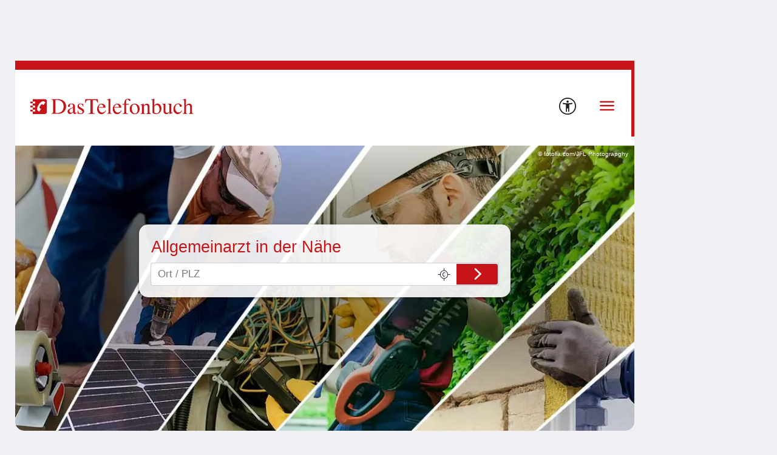

--- FILE ---
content_type: text/html;charset=UTF-8
request_url: https://www.dastelefonbuch.de/N%C3%A4he/Allgemeinarzt
body_size: 26097
content:

<!doctype html>
<html lang="de" class="no-js">
<head>
    <meta charset="utf-8">
    
    <link rel="stylesheet" href="https://www.dastelefonbuch.de/assets/application_full_rwd-acab816082791c766fabb84c27e681e4.css" />

    





	



    <script type="text/javascript" src="https://www.dastelefonbuch.de/assets/tb_ladeanimation-f892ff65d22da0685ac71299c5331b52.js" ></script>





    <meta name="viewport" content="width=device-width, initial-scale=1.0">


    <meta name="tb:textbook:pageType" content="Branchen in der Naehe">




    <meta name="tb:params:mapping" content="nearByBranches">




    <!-- textbook_tb-Release 2.222 -->
    <!-- textbook_tb-Version 1 -->
    <!-- textbook_tb-Creationdate 2025-10-29 10:11 -->
    <!-- textbook-pageType = 'Branchen in der Naehe' -->


    <!-- aus textbook_tb -->

    
        <title>Allgemeinarzt in der Nähe gratis finden – schnell &amp; easy</title>
        <meta property="og:title" content="Allgemeinarzt in der Nähe gratis finden – schnell &amp; easy"/>
        <meta property="og:type" content="website"/>
        <meta name="twitter:card" content="summary"/>
    
    
        <meta name="description" content="Überall &amp; jederzeit Allgemeinarzt in der Nähe gratis finden. Auf PC, Laptop, Tablet &amp; Smartphone ✔ schnell ✔ komfortabel ✔ inkl. Top-Services"/>
        <meta property="og:description" content="Überall &amp; jederzeit Allgemeinarzt in der Nähe gratis finden. Auf PC, Laptop, Tablet &amp; Smartphone ✔ schnell ✔ komfortabel ✔ inkl. Top-Services"/>
    
    

    
         <link rel="canonical" href="https://www.dastelefonbuch.de/N%C3%A4he/Allgemeinarzt"/>
    
    <!-- ENDE aus textbook_tb -->


<meta property="og:image" content="//bilder.dastelefonbuch.de/Das_Telefonbuch_Deutschland.svg"/>

<meta name="robots" content="index,follow,noodp"><!-- Loaded from textbook_tb with Branchen in der Naehe -->





    
        <!-- cache begin layout common head key=www -->
        <link rel="shortcut icon" href="https://www.dastelefonbuch.de/assets/favicon-34b219b6a7580564b6c6247efbb11810.ico"/>
        <link rel="search" type="application/opensearchdescription+xml" title="DasTelefonbuch" href="https://www.dastelefonbuch.de/assets/OpenSearch-73af85e67b6e89f42d756f6799610da8.xml"/>
        

	<link rel="apple-touch-icon" sizes="180x180" href="https://www.dastelefonbuch.de/assets/apple-touch-icon-180-b9c9a5d5ce9ce196546b253328e1d545.png"/>
	<link rel="icon" type="image/png" sizes="32x32" href="https://www.dastelefonbuch.de/assets/favicon-32x32-adcdb52f616c8006bc95109d2f6bbfca.png"/>
	<link rel="icon" type="image/png" sizes="16x16" href="https://www.dastelefonbuch.de/assets/favicon-16x16-ab181932b6afa85e40a7713b64a04715.png"/>
	<link rel="manifest" href="https://www.dastelefonbuch.de/assets/site-51c04de753f631dfa69839195850c7fd.webmanifest"/>
	<link rel="mask-icon" color="#c71418" href="https://www.dastelefonbuch.de/assets/safari-pinned-tab-a102b742f7b3dd78a07c0b5abac8483a.svg"/>
	<meta name="msapplication-TileColor" content="#c71418"/>
	<meta name="msapplication-config" content="https://www.dastelefonbuch.de/assets/browserconfig-f3c346059d76e256b7a4f9c5226d509a.xml"/>
	<meta name="theme-color" content="#c71418"/>


        <!-- cache end -->
    


<script type="text/javascript" src="https://www.dastelefonbuch.de/assets/42-f540009893b5e6a80d384697b17e40f7.js" ></script>
<script type="text/javascript" src="https://www.dastelefonbuch.de/assets/localStorageHandler-3c17738d779740df5151b98287da4614.js" ></script>




    <meta name="catType" content=""/>

    <script src="https://wipe.de/wa.js"></script>
<script>
try{
var tbSessionStorageHandler = new TbSessionStorageHandler();
var isWipePersistentConsent = tbSessionStorageHandler.getWaConsent() || document.cookie.split("; ").some(c => c.startsWith("_wwau="));
var wwa$ = (_WA_) ? _WA_.getAnalyzer("TB", { xdt: { asTarget: true }, trackAdb: true, trackAdbRate: 2, domain: ".dastelefonbuch.de", trackClicks: true, trackPagePerf: true, useCookies: isWipePersistentConsent }) : null;
}catch(e){console.log('[wwa]: '+e);}
</script>
<script>
try{
wwa$.xdt.autoEnable({ targets: [], viaMessage: [ "terminwunsch.de" ] });
}catch(e){console.log('[wwa]: '+e);}
</script>


    
    <meta name="layout" content="layout_full_rwd_catalog"/>
    <link rel="stylesheet" href="https://www.dastelefonbuch.de/assets/templates/cms_flexbox-e79e874d5e42520e655f6da92f60fb52.css" />
    <script type="text/javascript" src="https://www.dastelefonbuch.de/assets/nearByBranches-8792744e8747cb948a3b2b83a219c022.js" ></script>
    <script type="application/javascript">
        let branch = "Allgemeinarzt";
    </script>


    <link rel="dns-prefetch" href="https://mm.mapandroute.de">

    
    <link rel="preload" as="style" href="https://cdn.consentmanager.net/delivery/cmp.min.css" id="preloadStyle" />
    <script>
        window.addEventListener('load', function() {
            var preloadLink = document.getElementById('preloadStyle');
            preloadLink.rel = 'stylesheet';
        });
    </script>
    



    

    

    <script>if(!("gdprAppliesGlobally" in window)){window.gdprAppliesGlobally=true}if(!("cmp_id" in window)||window.cmp_id<1){window.cmp_id=0}if(!("cmp_cdid" in window)){window.cmp_cdid="a66b6855a183"}if(!("cmp_params" in window)){window.cmp_params=""}if(!("cmp_host" in window)){window.cmp_host="b.delivery.consentmanager.net"}if(!("cmp_cdn" in window)){window.cmp_cdn="cdn.consentmanager.net"}if(!("cmp_proto" in window)){window.cmp_proto="https:"}if(!("cmp_codesrc" in window)){window.cmp_codesrc="1"}window.cmp_getsupportedLangs=function(){var b=["DE","EN","FR","IT","NO","DA","FI","ES","PT","RO","BG","ET","EL","GA","HR","LV","LT","MT","NL","PL","SV","SK","SL","CS","HU","RU","SR","ZH","TR","UK","AR","BS"];if("cmp_customlanguages" in window){for(var a=0;a<window.cmp_customlanguages.length;a++){b.push(window.cmp_customlanguages[a].l.toUpperCase())}}return b};window.cmp_getRTLLangs=function(){var a=["AR"];if("cmp_customlanguages" in window){for(var b=0;b<window.cmp_customlanguages.length;b++){if("r" in window.cmp_customlanguages[b]&&window.cmp_customlanguages[b].r){a.push(window.cmp_customlanguages[b].l)}}}return a};window.cmp_getlang=function(a){if(typeof(a)!="boolean"){a=true}if(a&&typeof(cmp_getlang.usedlang)=="string"&&cmp_getlang.usedlang!==""){return cmp_getlang.usedlang}return window.cmp_getlangs()[0]};window.cmp_extractlang=function(a){if(a.indexOf("cmplang=")!=-1){a=a.substr(a.indexOf("cmplang=")+8,2).toUpperCase();if(a.indexOf("&")!=-1){a=a.substr(0,a.indexOf("&"))}}else{a=""}return a};window.cmp_getlangs=function(){var g=window.cmp_getsupportedLangs();var c=[];var f=location.hash;var e=location.search;var j="cmp_params" in window?window.cmp_params:"";var a="languages" in navigator?navigator.languages:[];if(cmp_extractlang(f)!=""){c.push(cmp_extractlang(f))}else{if(cmp_extractlang(e)!=""){c.push(cmp_extractlang(e))}else{if(cmp_extractlang(j)!=""){c.push(cmp_extractlang(j))}else{if("cmp_setlang" in window&&window.cmp_setlang!=""){c.push(window.cmp_setlang.toUpperCase())}else{if("cmp_langdetect" in window&&window.cmp_langdetect==1){c.push(window.cmp_getPageLang())}else{if(a.length>0){for(var d=0;d<a.length;d++){c.push(a[d])}}if("language" in navigator){c.push(navigator.language)}if("userLanguage" in navigator){c.push(navigator.userLanguage)}}}}}}var h=[];for(var d=0;d<c.length;d++){var b=c[d].toUpperCase();if(b.length<2){continue}if(g.indexOf(b)!=-1){h.push(b)}else{if(b.indexOf("-")!=-1){b=b.substr(0,2)}if(g.indexOf(b)!=-1){h.push(b)}}}if(h.length==0&&typeof(cmp_getlang.defaultlang)=="string"&&cmp_getlang.defaultlang!==""){return[cmp_getlang.defaultlang.toUpperCase()]}else{return h.length>0?h:["EN"]}};window.cmp_getPageLangs=function(){var a=window.cmp_getXMLLang();if(a!=""){a=[a.toUpperCase()]}else{a=[]}a=a.concat(window.cmp_getLangsFromURL());return a.length>0?a:["EN"]};window.cmp_getPageLang=function(){var a=window.cmp_getPageLangs();return a.length>0?a[0]:""};window.cmp_getLangsFromURL=function(){var c=window.cmp_getsupportedLangs();var b=location;var m="toUpperCase";var g=b.hostname[m]()+".";var a=b.pathname[m]()+"/";var f=[];for(var e=0;e<c.length;e++){var j=a.substring(0,c[e].length+1);if(g.substring(0,c[e].length+1)==c[e]+"."){f.push(c[e][m]())}else{if(c[e].length==5){var k=c[e].substring(3,5)+"-"+c[e].substring(0,2);if(g.substring(0,k.length+1)==k+"."){f.push(c[e][m]())}}else{if(j==c[e]+"/"||j=="/"+c[e]){f.push(c[e][m]())}else{if(j==c[e].replace("-","/")+"/"||j=="/"+c[e].replace("-","/")){f.push(c[e][m]())}else{if(c[e].length==5){var k=c[e].substring(3,5)+"-"+c[e].substring(0,2);var h=a.substring(0,k.length+1);if(h==k+"/"||h==k.replace("-","/")+"/"){f.push(c[e][m]())}}}}}}}return f};window.cmp_getXMLLang=function(){var c=document.getElementsByTagName("html");if(c.length>0){var c=c[0]}else{c=document.documentElement}if(c&&c.getAttribute){var a=c.getAttribute("xml:lang");if(typeof(a)!="string"||a==""){a=c.getAttribute("lang")}if(typeof(a)=="string"&&a!=""){var b=window.cmp_getsupportedLangs();return b.indexOf(a.toUpperCase())!=-1||b.indexOf(a.substr(0,2).toUpperCase())!=-1?a:""}else{return""}}};(function(){var B=document;var C=B.getElementsByTagName;var o=window;var t="";var h="";var k="";var D=function(e){var i="cmp_"+e;e="cmp"+e+"=";var d="";var l=e.length;var G=location;var H=G.hash;var w=G.search;var u=H.indexOf(e);var F=w.indexOf(e);if(u!=-1){d=H.substring(u+l,9999)}else{if(F!=-1){d=w.substring(F+l,9999)}else{return i in o&&typeof(o[i])!=="function"?o[i]:""}}var E=d.indexOf("&");if(E!=-1){d=d.substring(0,E)}return d};var j=D("lang");if(j!=""){t=j;k=t}else{if("cmp_getlang" in o){t=o.cmp_getlang().toLowerCase();h=o.cmp_getlangs().slice(0,3).join("_");k=o.cmp_getPageLangs().slice(0,3).join("_");if("cmp_customlanguages" in o){var m=o.cmp_customlanguages;for(var x=0;x<m.length;x++){var a=m[x].l.toLowerCase();if(a==t){t="en"}}}}}var q=("cmp_proto" in o)?o.cmp_proto:"https:";if(q!="http:"&&q!="https:"){q="https:"}var n=("cmp_ref" in o)?o.cmp_ref:location.href;if(n.length>300){n=n.substring(0,300)}var z=function(d){var I=B.createElement("script");I.setAttribute("data-cmp-ab","1");I.type="text/javascript";I.async=true;I.src=d;var H=["body","div","span","script","head"];var w="currentScript";var F="parentElement";var l="appendChild";var G="body";if(B[w]&&B[w][F]){B[w][F][l](I)}else{if(B[G]){B[G][l](I)}else{for(var u=0;u<H.length;u++){var E=C(H[u]);if(E.length>0){E[0][l](I);break}}}}};var b=D("design");var c=D("regulationkey");var y=D("gppkey");var s=D("att");var f=o.encodeURIComponent;var g=false;try{g=B.cookie.length>0}catch(A){g=false}var p=q+"//"+o.cmp_host+"/delivery/cmp.php?";p+=("cmp_id" in o&&o.cmp_id>0?"id="+o.cmp_id:"")+("cmp_cdid" in o?"&cdid="+o.cmp_cdid:"")+"&h="+f(n);p+=(b!=""?"&cmpdesign="+f(b):"")+(c!=""?"&cmpregulationkey="+f(c):"")+(y!=""?"&cmpgppkey="+f(y):"");p+=(s!=""?"&cmpatt="+f(s):"")+("cmp_params" in o?"&"+o.cmp_params:"")+(g?"&__cmpfcc=1":"");z(p+"&l="+f(t)+"&ls="+f(h)+"&lp="+f(k)+"&o="+(new Date()).getTime());var r="js";var v=D("debugunminimized")!=""?"":".min";if(D("debugcoverage")=="1"){r="instrumented";v=""}if(D("debugtest")=="1"){r="jstests";v=""}z(q+"//"+o.cmp_cdn+"/delivery/"+r+"/cmp_final"+v+".js")})();window.cmp_addFrame=function(b){if(!window.frames[b]){if(document.body){var a=document.createElement("iframe");a.style.cssText="display:none";if("cmp_cdn" in window&&"cmp_ultrablocking" in window&&window.cmp_ultrablocking>0){a.src="//"+window.cmp_cdn+"/delivery/empty.html"}a.name=b;a.setAttribute("title","Intentionally hidden, please ignore");a.setAttribute("role","none");a.setAttribute("tabindex","-1");document.body.appendChild(a)}else{window.setTimeout(window.cmp_addFrame,10,b)}}};window.cmp_rc=function(c,b){var l="";try{l=document.cookie}catch(h){l=""}var j="";var f=0;var g=false;while(l!=""&&f<100){f++;while(l.substr(0,1)==" "){l=l.substr(1,l.length)}var k=l.substring(0,l.indexOf("="));if(l.indexOf(";")!=-1){var m=l.substring(l.indexOf("=")+1,l.indexOf(";"))}else{var m=l.substr(l.indexOf("=")+1,l.length)}if(c==k){j=m;g=true}var d=l.indexOf(";")+1;if(d==0){d=l.length}l=l.substring(d,l.length)}if(!g&&typeof(b)=="string"){j=b}return(j)};window.cmp_stub=function(){var a=arguments;__cmp.a=__cmp.a||[];if(!a.length){return __cmp.a}else{if(a[0]==="ping"){if(a[1]===2){a[2]({gdprApplies:gdprAppliesGlobally,cmpLoaded:false,cmpStatus:"stub",displayStatus:"hidden",apiVersion:"2.2",cmpId:31},true)}else{a[2](false,true)}}else{if(a[0]==="getUSPData"){a[2]({version:1,uspString:window.cmp_rc("__cmpccpausps","1---")},true)}else{if(a[0]==="getTCData"){__cmp.a.push([].slice.apply(a))}else{if(a[0]==="addEventListener"||a[0]==="removeEventListener"){__cmp.a.push([].slice.apply(a))}else{if(a.length==4&&a[3]===false){a[2]({},false)}else{__cmp.a.push([].slice.apply(a))}}}}}}};window.cmp_gpp_ping=function(){return{gppVersion:"1.1",cmpStatus:"stub",cmpDisplayStatus:"hidden",signalStatus:"not ready",supportedAPIs:["2:tcfeuv2","5:tcfcav1","7:usnat","8:usca","9:usva","10:usco","11:usut","12:usct"],cmpId:31,sectionList:[],applicableSections:[0],gppString:"",parsedSections:{}}};window.cmp_dsastub=function(){var a=arguments;a[0]="dsa."+a[0];window.cmp_gppstub(a)};window.cmp_gppstub=function(){var c=arguments;__gpp.q=__gpp.q||[];if(!c.length){return __gpp.q}var h=c[0];var g=c.length>1?c[1]:null;var f=c.length>2?c[2]:null;var a=null;var j=false;if(h==="ping"){a=window.cmp_gpp_ping();j=true}else{if(h==="addEventListener"){__gpp.e=__gpp.e||[];if(!("lastId" in __gpp)){__gpp.lastId=0}__gpp.lastId++;var d=__gpp.lastId;__gpp.e.push({id:d,callback:g});a={eventName:"listenerRegistered",listenerId:d,data:true,pingData:window.cmp_gpp_ping()};j=true}else{if(h==="removeEventListener"){__gpp.e=__gpp.e||[];a=false;for(var e=0;e<__gpp.e.length;e++){if(__gpp.e[e].id==f){__gpp.e[e].splice(e,1);a=true;break}}j=true}else{__gpp.q.push([].slice.apply(c))}}}if(a!==null&&typeof(g)==="function"){g(a,j)}};window.cmp_msghandler=function(d){var a=typeof d.data==="string";try{var c=a?JSON.parse(d.data):d.data}catch(f){var c=null}if(typeof(c)==="object"&&c!==null&&"__cmpCall" in c){var b=c.__cmpCall;window.__cmp(b.command,b.parameter,function(h,g){var e={__cmpReturn:{returnValue:h,success:g,callId:b.callId}};d.source.postMessage(a?JSON.stringify(e):e,"*")})}if(typeof(c)==="object"&&c!==null&&"__uspapiCall" in c){var b=c.__uspapiCall;window.__uspapi(b.command,b.version,function(h,g){var e={__uspapiReturn:{returnValue:h,success:g,callId:b.callId}};d.source.postMessage(a?JSON.stringify(e):e,"*")})}if(typeof(c)==="object"&&c!==null&&"__tcfapiCall" in c){var b=c.__tcfapiCall;window.__tcfapi(b.command,b.version,function(h,g){var e={__tcfapiReturn:{returnValue:h,success:g,callId:b.callId}};d.source.postMessage(a?JSON.stringify(e):e,"*")},b.parameter)}if(typeof(c)==="object"&&c!==null&&"__gppCall" in c){var b=c.__gppCall;window.__gpp(b.command,function(h,g){var e={__gppReturn:{returnValue:h,success:g,callId:b.callId}};d.source.postMessage(a?JSON.stringify(e):e,"*")},"parameter" in b?b.parameter:null,"version" in b?b.version:1)}if(typeof(c)==="object"&&c!==null&&"__dsaCall" in c){var b=c.__dsaCall;window.__dsa(b.command,function(h,g){var e={__dsaReturn:{returnValue:h,success:g,callId:b.callId}};d.source.postMessage(a?JSON.stringify(e):e,"*")},"parameter" in b?b.parameter:null,"version" in b?b.version:1)}};window.cmp_setStub=function(a){if(!(a in window)||(typeof(window[a])!=="function"&&typeof(window[a])!=="object"&&(typeof(window[a])==="undefined"||window[a]!==null))){window[a]=window.cmp_stub;window[a].msgHandler=window.cmp_msghandler;window.addEventListener("message",window.cmp_msghandler,false)}};window.cmp_setGppStub=function(a){if(!(a in window)||(typeof(window[a])!=="function"&&typeof(window[a])!=="object"&&(typeof(window[a])==="undefined"||window[a]!==null))){window[a]=window.cmp_gppstub;window[a].msgHandler=window.cmp_msghandler;window.addEventListener("message",window.cmp_msghandler,false)}};if(!("cmp_noiframepixel" in window)){window.cmp_addFrame("__cmpLocator")}if((!("cmp_disableusp" in window)||!window.cmp_disableusp)&&!("cmp_noiframepixel" in window)){window.cmp_addFrame("__uspapiLocator")}if((!("cmp_disabletcf" in window)||!window.cmp_disabletcf)&&!("cmp_noiframepixel" in window)){window.cmp_addFrame("__tcfapiLocator")}if((!("cmp_disablegpp" in window)||!window.cmp_disablegpp)&&!("cmp_noiframepixel" in window)){window.cmp_addFrame("__gppLocator")}if((!("cmp_disabledsa" in window)||!window.cmp_disabledsa)&&!("cmp_noiframepixel" in window)){window.cmp_addFrame("__dsaLocator")}window.cmp_setStub("__cmp");if(!("cmp_disabletcf" in window)||!window.cmp_disabletcf){window.cmp_setStub("__tcfapi")}if(!("cmp_disableusp" in window)||!window.cmp_disableusp){window.cmp_setStub("__uspapi")}if(!("cmp_disablegpp" in window)||!window.cmp_disablegpp){window.cmp_setGppStub("__gpp")}if(!("cmp_disabledsa" in window)||!window.cmp_disabledsa){window.cmp_setGppStub("__dsa")};
    /* no changes above this line */
        window.cmp_addFrame("__cmapiLocator");
        window.cmp_addFrame("__cmpLocator");    // remove this line to remove IAB TCF v1 support
        window.cmp_addFrame("__uspapiLocator"); // remove this line to remove IAB USP support
        window.cmp_addFrame("__tcfapiLocator"); // remove this line to remove IAB TCF v2 support
        window.cmp_setStub("__cmapi");
        window.cmp_setStub("__cmp");            // remove this line to remove IAB TCF v1 support
        window.cmp_setStub("__tcfapi");         // remove this line to remove IAB TCF v2 support
        window.cmp_setStub("__uspapi");         // remove this line to remove IAB USP support
    /* no changes below this line */
    </script>

    
    

    



<script>
try{(function() {
   function onConsent() {
      var cd = __cmp("getCMPData");
      if (cd && cd.vendorConsents) {
      	 var wipePersConsent = !!cd.vendorConsents["c22186"];
         wwa$.setOptions({ useCookies: wipePersConsent });
		 // Entscheidung merken
		 if (typeof tbSessionStorageHandler == "undefined") {
			 try {
				var tbSessionStorageHandler = new TbSessionStorageHandler();
				tbSessionStorageHandler.setWaConsent(wipePersConsent);
			 } catch (e) {
				console.log("onConsent(): no TbSessionStorageHandler found");
			 }
		 } else {
		 	tbSessionStorageHandler.setWaConsent(wipePersConsent);
         }
	  }
   }
   __cmp("addEventListener", ["consent", onConsent, false], null);
})();}catch(e){console.log('[wwa]: '+e);}
</script>


    
<!-- TBSEOWNT-19832: Das Rendern von bekanntem Highfivve-Header-Script-Teil
    muss auch nach Optimierung in TBSEOWNT-19820 weiterhin im <head> geladen werden.
    Daher hier Ausschluss für restliche Provider
-->

    

    
        
<!-- HighFivveNationalBannerProvider START supportingHtml -->
<script type="module" data-cmp-vendor="c34270" class="cmplazyload" data-cmp-src="https://telefonbuch.h5v.eu/41/moli.min.mjs"></script>
<!-- HighFivveNationalBannerProvider END supportingHtml -->
    



    <!-- TBSEOWNT-20279 -->
    
    
        <script>
            document.addEventListener('DOMContentLoaded', function () {
                if (typeof _AppCommon.checkIfAndLoadFacebookPixelBasisCode === 'function') {
                    const pixelOptions = {
                        trackMetaPixelPageViewEvent : true
                    }
                    _AppCommon.checkIfAndLoadFacebookPixelBasisCode(pixelOptions);
                } else {
                    console.error('checkIfAndLoadFacebookPixelBasisCode() nicht definiert - Facebook-Pixel Basis-Code kann nicht eingebunden werden.');
                }
            });
        </script>
    

</head>
<body id="top" class="cms new">
    

<!-- TBSEOWNT-19820: Das Rendern ist für genannte PageTypes an Bedingungen geknüpft und kann daher nicht hier erfolgen.
    Es verbleibt also weiterhin direkt in den betreffenden Views, aber dann im body.
    Für die restlichen Fälle wird jedoch an dieser zentralen Stelle gerendert.
    Dies betrifft nicht das HighFivveNationalBannerProviderTemplates.SUPPORTING_HTML_SCRIPT, was weiterhin
    aber jetzt an anderer Stelle im head geladen werden muss - siehe TBSEOWNT-19832
-->

    
<!-- TBSEOWNT-19832: Das Rendern von bekanntem Highfivve-Header-Script-Teil
    muss auch nach Optimierung in TBSEOWNT-19820 weiterhin im <head> geladen werden.
    Daher hier Ausschluss nötig und dies dann separat an anderer Stelle geladen
-->

    
        
    

    




    
    

    

<input type="hidden" id="form_lat" name="lat" value="" />
<input type="hidden" id="form_lon" name="lon" value="" />

<div class="tb cms">

    
   <aside class="banner_right noprint" aria-hidden="true">
      <!-- durch bannerMap.bannerRight() -->
      
<!-- HighFivveNationalBannerProvider BEGIN Pos dtm_right -->
<div class="dtm_right sticky">
	<div id="dtm_right" class="highfivve"></div>
</div>
<!-- HighFivveNationalBannerProvider END Pos dtm_right -->


      <!-- Ende durch bannerMap.bannerRight() -->
   </aside>


    
        
    <aside class="banner_top noprint" aria-hidden="true">
        <!-- durch bannerMap.bannerTop() -->
        
<!-- HighFivveNationalBannerProvider BEGIN Pos dtm_top -->
<div id="dtm_top" class="highfivve"></div>
<!-- HighFivveNationalBannerProvider END Pos dtm_top -->


        <!-- Ende durch bannerMap.bannerTop() -->
    </aside>



    

    <div id="wrap">

        <header>
    
    
    
    
    
    

    <div class="logo">
    
    
    

    <a href="https://www.dastelefonbuch.de/" onclick="return wwa$ && wwa$.logAction('Header TB-Logo')">
        <img src="[data-uri]" alt="Das Logo von Das Telefonbuch - alles in einem">
    </a>

    
        
    
</div>





    

    <a href="https://www.dastelefonbuch.de/Barrierefrei" class="to_bflp" title="Zur Informationsseite Barrierefreiheit" onclick="return wwa$ && wwa$.logAction('Barrierefreiheit')">
    <img src="https://www.dastelefonbuch.de/assets/a11y-0459586adb1d4f918ea8777846889029.svg" loading="lazy" aria-hidden="true" alt=""/>
</a>


    
        
    
    <!-- userplatform enabled -->


    <a href="#" class="opensearchform" aria-label="Suchmaske öffnen">
        <i class="icon icon_suchen" aria-hidden="true">Suchmaske &ouml;ffnen</i>
    </a>

    






<a href="javascript:void(0);" class="opensearchform" aria-label="Suchmaske öffnen" onclick="return wwa$ && wwa$.logAction('CMS Header Neue Suche geklickt')" rel="nofollow">
    <i class="icon icon_suchen" aria-hidden="true">Suchmaske einblenden</i>
</a>



    
        <div id="menu">
    <a class="openmenue" href="#">
        <i class="icon icon_menue">Men&uuml;</i>
    </a>
</div>
    

</header>
        <div class="menue">
    <a href="#" class="close"><i class="icon icon_schliessen">Schlie&szlig;en</i></a>
    <h3>Men&uuml;</h3>
    <div class="content">
        
            


    
    
    
    
    
    
    


<div class="userarea collapsible closed">
    <!-- is not logged in or userplatform disabled-->


    
        
            <a href="https://www.dastelefonbuch.de/up/auth" id="loginButton" title="Anmelden" data-rel="lightcaseiframe" data-lightcasewidth="800px" data-lightcaseheight="565px" onclick="if (!this.href.includes('?from=')) {this.href+='?from='+encodeURIComponent(document.location.href);};return wwa$ && wwa$.logAction('Profil_Anmelden')">
    <span><img src="https://www.dastelefonbuch.de/assets/login-fa15f99cced5791eb1331b694a725ea6.svg" loading="lazy" alt=""/></span>
    <span aria-hidden="true">Anmelden</span>
</a>
        
        
    
</div>
        

        <!-- cms-named snippet: ':desktop:menu_angebotsservice' -->

    

<div class="collapsible open">
    <p class="headline">
        <a href="javascript:void(0);">
            <i class="icon icon_pfeil-unten open">aufklappen</i>
            <i class="icon icon_pfeil-oben close">zuklappen</i>
            Angebotsservice
        </a>
    </p>
    <div class="content">
        <ul>
            
                
                <li >
                    <a href="https://www.dastelefonbuch.de/Angebotsservice/Maler" onclick="return wwa$ &amp;&amp; wwa$.logAction(&#039;Menü Angebotsservice-Maler&#039;, this)">Maler</a>
                </li>
            
                
                <li >
                    <a href="https://www.dastelefonbuch.de/Angebotsservice/Bad%20finden" onclick="return wwa$ &amp;&amp; wwa$.logAction(&#039;Menü Angebotsservice-Sanitärinstallateur&#039;, this)">Sanitärinstallateur</a>
                </li>
            
                
                <li >
                    <a href="https://www.dastelefonbuch.de/Angebotsservice/Bodenleger" onclick="return wwa$ &amp;&amp; wwa$.logAction(&#039;Menü Angebotsservice-Bodenleger&#039;, this)">Bodenleger</a>
                </li>
            
                
                <li >
                    <a href="https://www.dastelefonbuch.de/Angebotsservice/G%C3%A4rtner" onclick="return wwa$ &amp;&amp; wwa$.logAction(&#039;Menü Angebotsservice-Gärtner&#039;, this)">Gärtner</a>
                </li>
            
                
                <li >
                    <a href="https://www.dastelefonbuch.de/Angebotsservice/Elektriker" onclick="return wwa$ &amp;&amp; wwa$.logAction(&#039;Menü Angebotsservice-Elektriker&#039;, this)">Elektriker</a>
                </li>
            
                
                <li >
                    <a href="https://www.dastelefonbuch.de/Angebotsservice/Fensterbauer" onclick="return wwa$ &amp;&amp; wwa$.logAction(&#039;Menü Angebotsservice-Fensterbauer&#039;, this)">Fensterbauer</a>
                </li>
            
                
                <li >
                    <a href="https://www.dastelefonbuch.de/Angebotsservice/T%C3%BCrbauer" onclick="return wwa$ &amp;&amp; wwa$.logAction(&#039;Menü Angebotsservice-Türenbauer&#039;, this)">Türbauer</a>
                </li>
            
                
                <li >
                    <a href="https://www.dastelefonbuch.de/Angebotsservice/Umz%C3%BCge" onclick="return wwa$ &amp;&amp; wwa$.logAction(&#039;Menü Angebotsservice-Umzugsunternehmen&#039;, this)">Umzugsunternehmen</a>
                </li>
            
                
                <li >
                    <a href="https://www.dastelefonbuch.de/Angebotsservice/Heizungsbauer" onclick="return wwa$ &amp;&amp; wwa$.logAction(&#039;Menü Angebotsservice-Heizungsbauer&#039;, this)">Heizungsbauer</a>
                </li>
            
                
                <li >
                    <a href="https://www.dastelefonbuch.de/Angebotsservice/Sanieren%20und%20D%C3%A4mmen" onclick="return wwa$ &amp;&amp; wwa$.logAction(&#039;Menü Angebotsservice-Sanieren und Dämmen&#039;, this)">Sanieren und Dämmen</a>
                </li>
            
                
                <li >
                    <a href="https://www.dastelefonbuch.de/Angebotsservice/K%C3%BCchenplaner" onclick="return wwa$ &amp;&amp; wwa$.logAction(&#039;Menü Angebotsservice-Küchenplaner&#039;, this)">Küchenplaner</a>
                </li>
            
                
                <li >
                    <a href="https://www.dastelefonbuch.de/Angebotsservice/Solarteur" onclick="return wwa$ &amp;&amp; wwa$.logAction(&#039;Menü Angebotsservice-Solarteur&#039;, this)">Solarteur</a>
                </li>
            
        </ul>
    </div>
</div>



<!-- end cms-named snippet: ':desktop:menu_angebotsservice' -->
        <!-- cms-named snippet: ':desktop:menu_appointment_services' -->

    

<div class="collapsible open">
    <p class="headline">
        <a href="javascript:void(0);">
            <i class="icon icon_pfeil-unten open">aufklappen</i>
            <i class="icon icon_pfeil-oben close">zuklappen</i>
            TerminService
        </a>
    </p>
    <div class="content">
        <ul>
            
                
                <li >
                    <a href="https://www.dastelefonbuch.de/Terminbuchung/" onclick="return wwa$ &amp;&amp; wwa$.logAction(&#039;Menü Terminbuchung&#039;, this)">TerminService - Gewerbe</a>
                </li>
            
                
                <li >
                    <a href="https://www.dastelefonbuch.de/Terminservice/Online-Terminanfragen" onclick="return wwa$ &amp;&amp; wwa$.logAction(&#039;Menü TerminService&#039;, this)">TerminService - private Nutzer</a>
                </li>
            
        </ul>
    </div>
</div>



<!-- end cms-named snippet: ':desktop:menu_appointment_services' -->
        <!-- cms-named snippet: ':desktop:menu_entry_services' -->

    

<div class="collapsible closed">
    <p class="headline">
        <a href="javascript:void(0);">
            <i class="icon icon_pfeil-unten open">aufklappen</i>
            <i class="icon icon_pfeil-oben close">zuklappen</i>
            Ihr Eintrag
        </a>
    </p>
    <div class="content">
        <ul>
            
                
                <li >
                    <a data-pagetype="{Schnelleintrag}" href="https://firmeneintrag.dastelefonbuch.de/Schnelleintrag" onclick="return wwa$ &amp;&amp; wwa$.logAction(&#039;Menü Schnelleintrag&#039;, this)">Schnelleintrag - Firmen</a>
                </li>
            
        </ul>
    </div>
</div>



<!-- end cms-named snippet: ':desktop:menu_entry_services' -->
        <!-- cms-named snippet: ':desktop:menu_emergency_services' -->

    

<div class="collapsible closed">
    <p class="headline">
        <a href="javascript:void(0);">
            <i class="icon icon_pfeil-unten open">aufklappen</i>
            <i class="icon icon_pfeil-oben close">zuklappen</i>
            Notrufnummern
        </a>
    </p>
    <div class="content">
        <ul>
            
                
                <li >
                    <a href="https://www.dastelefonbuch.de/Notruf" onclick="return wwa$ &amp;&amp; wwa$.logAction(&#039;Menü Notrufnummern&#039;, this)">alle Notrufnummern</a>
                </li>
            
                
                <li >
                    <a href="https://www.dastelefonbuch.de/Notruf/Giftnotruf" onclick="return wwa$ &amp;&amp; wwa$.logAction(&#039;Menü Giftnotruf&#039;, this)">Giftnotruf</a>
                </li>
            
                
                <li >
                    <a href="https://www.dastelefonbuch.de/Notruf/Kreditkarten%20sperren" onclick="return wwa$ &amp;&amp; wwa$.logAction(&#039;Menü Kreditkarte sperren&#039;, this)">Kreditkarten sperren</a>
                </li>
            
                
                <li >
                    <a href="https://www.dastelefonbuch.de/Notruf/Pannenhilfe" onclick="return wwa$ &amp;&amp; wwa$.logAction(&#039;Menü Pannenhilfe und Versicherungen&#039;, this)">Pannenhilfe & Versicherungen</a>
                </li>
            
                
                <li >
                    <a href="https://www.dastelefonbuch.de/Notruf/%C3%84rztlicher%20Bereitschaftsdienst" onclick="return wwa$ &amp;&amp; wwa$.logAction(&#039;Menü Ärztenotruf&#039;, this)">Ärztenotruf</a>
                </li>
            
                
                <li >
                    <a href="https://www.dastelefonbuch.de/Notruf/Rechtshilfe" onclick="return wwa$ &amp;&amp; wwa$.logAction(&#039;Menü Rechtshilfe&#039;, this)">Rechtshilfe</a>
                </li>
            
                
                <li >
                    <a href="https://www.dastelefonbuch.de/Notruf/Handy%20sperren" onclick="return wwa$ &amp;&amp; wwa$.logAction(&#039;Menü Mobilfunk-Notruf&#039;, this)">Mobilfunk-Notruf</a>
                </li>
            
        </ul>
    </div>
</div>



<!-- end cms-named snippet: ':desktop:menu_emergency_services' -->
        <!-- cms-named snippet: ':desktop:menu_searches' -->

    

<div class="collapsible closed">
    <p class="headline">
        <a href="javascript:void(0);">
            <i class="icon icon_pfeil-unten open">aufklappen</i>
            <i class="icon icon_pfeil-oben close">zuklappen</i>
            Unsere Suchen
        </a>
    </p>
    <div class="content">
        <ul>
            
                
                <li >
                    <a data-pagetype="{Startseite, www.telefonbuch.de, Was-Suche,
Wo-Suche, Was+Wo-Suche, Was-Suche mit aktivierten Filtern,
Was-Wo-Suche mit aktivierten Filtern, Wo-Suche mit aktivierten Filtern,
Was-Wo-Suche mit Stadtteil, Personen, Nachname, Nachname+Stadt, Vorname+Nachname, Vorname+Nachname+Stadt, Vorname+Nachname+Stadt+Stadtteil,
Firma, Firma+Stadt, Firma+Stadt+Stadtteil,
Branche, Branche+Stadt, Branche+Stadt+Stadtteil}" href="https://www.dastelefonbuch.de/" onclick="return wwa$ &amp;&amp; wwa$.logAction(&#039;Menü Standard-Suche&#039;, this)">Standard-Suche</a>
                </li>
            
                
                <li >
                    <a data-pagetype="{Rueckwaerts-Suche, Rueckwaerts Adresse, Rueckwaerts Telefonnummer}" href="https://www.dastelefonbuch.de/R%C3%BCckw%C3%A4rts-Suche" onclick="return wwa$ &amp;&amp; wwa$.logAction(&#039;Menü Rückwärts-Suche&#039;, this)">Rückwärtssuche über Telefonnummern</a>
                </li>
            
                
                <li >
                    <a data-pagetype="{Vorwahlen Deutschland, Vorwahlen Fehlerseite, Vorwahlen+Stadt, Vorwahlen Verteilerseite, Dynamische Suche nach Vorwahlen ueber Eingabe des Ortes}" href="https://www.dastelefonbuch.de/Vorwahlen" onclick="return wwa$ &amp;&amp; wwa$.logAction(&#039;Menü Vorwahlen&#039;, this)">Vorwahlen</a>
                </li>
            
                
                <li >
                    <a data-pagetype="{Laendervorwahlen, Laendervorwahl+Land, Trefferliste Laendervorwahlen zwischen internationalen Zielen, Laendervorwahl+Ort international}" href="https://www.dastelefonbuch.de/L%C3%A4ndervorwahlen" onclick="return wwa$ &amp;&amp; wwa$.logAction(&#039;Menü Ländervorwahlen&#039;, this)">Ländervorwahlen</a>
                </li>
            
                
                <li >
                    <a data-pagetype="{Postleitzahlen, Postleitzahlen mit einer Ziffer, Postleitzahlen mit zwei Ziffern, Postleitzahlen ohne Ergebnis, Postleitzahlen-Suche, Postleitzahlen Auswahl nach Staedten, Postleitzahlen+Bundesland, Postleitzahlen Fehlerseite, Postleitzahlen+Stadt, Dynamische Suche nach PLZ ueber Adresseingabe, Dynamische Suche nach Ort ueber PLZ-Eingabe}" href="https://www.dastelefonbuch.de/Postleitzahlen" onclick="return wwa$ &amp;&amp; wwa$.logAction(&#039;Menü Postleitzahlen&#039;, this)">Postleitzahlen</a>
                </li>
            
                
                <li >
                    <a data-pagetype="{Telefonbuch international, Telefonbuch Land}" href="https://www.dastelefonbuch.de/Auslandsauskunft" onclick="return wwa$ &amp;&amp; wwa$.logAction(&#039;Menü Auslandsauskunft&#039;, this)">Auslandsauskunft</a>
                </li>
            
                
                <li >
                    <a data-pagetype="{Benzinpreise, Benzinpreise, Benzinpreise Stadt}" href="https://www.dastelefonbuch.de/Benzinpreise" onclick="return wwa$ &amp;&amp; wwa$.logAction(&#039;Menü Benzinpreise&#039;, this)">Benzinpreise</a>
                </li>
            
                
                <li >
                    <a data-pagetype="{Apotheken-Notdienst, Apotheken-Notdienst+Stadt, Apotheken-Notdienst+Stadt+Stadtteil}" href="https://www.dastelefonbuch.de/Apotheken-Notdienste" onclick="return wwa$ &amp;&amp; wwa$.logAction(&#039;Menü Apotheken-Notdienste&#039;, this)">Apotheken-Notdienste</a>
                </li>
            
                
                <li >
                    <a data-pagetype="{Geldautomatensuche}" href="https://www.dastelefonbuch.de/Geldautomaten" onclick="return wwa$ &amp;&amp; wwa$.logAction(&#039;Menü Geldautomaten&#039;, this)">Geldautomaten</a>
                </li>
            
                
                <li >
                    <a data-pagetype="{Einfuehrungsseite_Personensuche, Webtreffer_Nachname, Webtreffer_Nachname_Ort,Webtreffer_Ort, Webtreffer_Vorname, Webtreffer_Vorname_Nachname,Webtreffer_Vorname_Nachname_Ort, Webtreffer_Vorname_Ort, Fehlerseite_Personensuche}" href="https://personensuche.dastelefonbuch.de" onclick="return wwa$ &amp;&amp; wwa$.logAction(&#039;Menü Personensuche&#039;, this)">Suche in sozialen Netzwerken</a>
                </li>
            
                
                <li >
                    <a href="https://www.dastelefonbuch.de/Branchenbuch" onclick="return wwa$ &amp;&amp; wwa$.logAction(&#039;Menü Branchenbuch&#039;, this)">Branchenbuch</a>
                </li>
            
        </ul>
    </div>
</div>



<!-- end cms-named snippet: ':desktop:menu_searches' -->
    </div>
</div>

        <main>

            <div class="cms_grid">

                

	
		
		
		
		
		
	


<div class="cms_ce headervisual withsearch tbr">
	<figure>
		<span class="copyright">© fotolia.com/JFL Photograpghy</span>
		<picture><source type='image/webp' srcset='https://image.dastelefonbuch.de/TB-SG/TB/bilder/Branchen/TB_Buehne_Branchen_in_der_Naehe.webp'><source type='image/png' srcset='https://image.dastelefonbuch.de/TB-SG/TB/bilder/Branchen/TB_Buehne_Branchen_in_der_Naehe.png'><img src='https://image.dastelefonbuch.de/TB-SG/TB/bilder/Branchen/TB_Buehne_Branchen_in_der_Naehe.jpg' alt='Handwerker Branchen'  loading='lazy'></picture>
	</figure>
	
<form method="post" id="nearByBranchesSearchBox" action="" class="search_form" autocomplete="off" aria-label="Formular Suchmaske">
    <fieldset>
        <legend class="sronly">
            In Das Telefonbuch suchen
        </legend>

        
        
            
                <h1>Allgemeinarzt in der Nähe</h1>
            
        

        
        
            
        

        <div class="onebar">
            <div class="inputitem">
                <div>
                    <input id="form_ci" name="ci" type="text"
                           value=""
                           placeholder="Ort / PLZ"
                           aria-label="Ort / PLZ"
                           autocomplete="off" autocapitalize="off" spellcheck="false"
                           maxlength="256"/>

                    <button type="button" class="use_place" onclick="return wwa$ && wwa$.logAction('Ortung aktivieren')">
    <i class="icon icon_standort">
        <span class="sronly">
            Standort nutzen
        </span>
    </i>
</button>
                </div>
            </div>

            <span class="icon icon_pfeil-vor">
                <input type="submit" id="searchButton"
                       value="Finden"
                       title="Finden"
                       onclick="return wwa$ && wwa$.logAction('IDN - Finden geklickt', this);">
            </span>
        </div>
    </fieldset>
</form>

</div>

<div class="cms_ce cmstext medium_hide big_hide">
	
	

	<div class="textwrap">
		<figure>
			<span class="copyright">© Copyright-Info</span>
			<picture><source type='image/webp' srcset='https://image.dastelefonbuch.de/TB-SG/TB/bilder/Branchen/TB_Buehne_Branchen_in_der_Naehe.webp'><source type='image/png' srcset='https://image.dastelefonbuch.de/TB-SG/TB/bilder/Branchen/TB_Buehne_Branchen_in_der_Naehe.png'><img src='https://image.dastelefonbuch.de/TB-SG/TB/bilder/Branchen/TB_Buehne_Branchen_in_der_Naehe.jpg' alt='' loading='lazy'></picture>
		</figure>
	</div>
</div>


                
                    
    <aside id="billboard" class="noprint" aria-hidden="true">
		<!-- durch bannerMap.bannerBillboard() -->
		
<!-- HighFivveNationalBannerProvider BEGIN Pos dtm_billboard -->
<div id="dtm_billboard" class="highfivve"></div>
<!-- HighFivveNationalBannerProvider END Pos dtm_billboard -->


		<!-- Ende durch bannerMap.bannerBillboard() -->
	</aside>


                

                

    
        <div class="cms_container bg_white">
            
                <section class="cms_ce cmstext">
                    <div class="headline">
                        
                        <h2>Sie suchen Allgemeinärzte in Ihrer Nähe? Wir helfen Ihnen schnell, einfach, komfortabel und kostenlos.</h2>
                    </div>

                    <div class="textwrap">
                        <div class="content">
                            <p>Mit Das Telefonbuch finden Sie schnell, Allgemeinärzte <strong>in der Nähe</strong>. Und das kinderleicht und unabhängig davon, wo Sie sich gerade aufhalten. Denn unsere komfortable Suche funktioniert <strong>online über PC, Laptop, Tablet und Smartphone</strong> im Browser oder in der App von Das Telefonbuch.</p><p>Somit ist es egal, ob Sie zu Hause, auf der Arbeit oder unterwegs sind: Mit unserer <strong>komfortablen Suche</strong> erfahren Sie immer überall, wo sich entsprechende Unternehmen in der Nähe befinden.</p><p>Darüber hinaus bieten wir Ihnen kostenlose Service-Funktionen, die <strong>Ihre Suche vereinfachen.</strong> Nutzen Sie die Filter, um infrage kommende Allgemeinärzte in der Nähe <strong>auf Ihre Bedürfnisse einzugrenzen.</strong></p><ul>
<li>Öffnungszeiten</li>
<li>Bewertungen</li>
<li>Stadtteile</li>
</ul><p>So erkennen Sie beispielsweise sofort, wer gerade <strong>persönlich für Sie da</strong> ist oder wer bei anderen Nutzern von Das Telefonbuch <strong>besonders gut abgeschnitten</strong> hat. Zudem können Sie nicht nur in der Nähe Ihres Standorts suchen, sondern auch an einem anderen speziellen Ort wie beispielsweise in der Nähe Ihres Arbeitsplatzes, beim Hauptbahnhof oder in Ihrem Lieblingsstadtviertel.</p><p>Nutzen Sie unsere <strong>praktischen Services:</strong> wie:</p><ul>
<li>Gratis anrufen</li>
<li>Termin anfragen</li>
<li>Angebot einholen</li>
<li>Route planen</li>
</ul>
                        </div>
                    </div>
                </section>
            
        </div>
    







                


    <section class="cms_ce bg_white twocols">
        
        <h2>Top Allgemeinarzt Bewertungen</h2>

        <div class="entrylist clearfix">
            
                
                <div class="entry">
                    <div class="mm rubrik">
                        <a href="https://adresse.dastelefonbuch.de/M%C3%BCnchen/1-Hausarzt-Praxis-Dr-Sirfy-M%C3%BCnchen-Rosa-Bavarese-Str.html" title="">



    <figure>
        
        
                
                    
                    
                    
                    
                    
                        <i class="icon icon_rub_arzt" title="Fachärzte für Allgemeinmedizin" data-rubric="0017400"></i>
                    
                    
                
       

</figure>
</a>
                    </div>

                    <div class="name">
                        <a href="https://adresse.dastelefonbuch.de/M%C3%BCnchen/1-Hausarzt-Praxis-Dr-Sirfy-M%C3%BCnchen-Rosa-Bavarese-Str.html">Praxis Dr. Sirfy</a>
                    </div>

                    <div class="rating">
                        

    <a href="https://adresse.dastelefonbuch.de/M%C3%BCnchen/1-Hausarzt-Praxis-Dr-Sirfy-M%C3%BCnchen-Rosa-Bavarese-Str.html#ratings">
        
        
        
            
                <i class="icon icon_bewertung">*</i>
            
            
        
            
                <i class="icon icon_bewertung">*</i>
            
            
        
            
                <i class="icon icon_bewertung">*</i>
            
            
        
            
                <i class="icon icon_bewertung">*</i>
            
            
        
            
                <i class="icon icon_bewertung">*</i>
            
            
        
    </a>

                    </div>
                    <address>
                        Rosa-Bavarese-Str.
                        1<br>
                        80639
                        München, Nymphenburg
                    </address>
                    
                </div>
            
                
                <div class="entry">
                    <div class="mm rubrik">
                        <a href="https://adresse.dastelefonbuch.de/Hamburg/1-0008126947923-Hausarzt-Dr-Dr-med-Hamdosch-Hamburg-Winterhuder-Weg.html" title="">



    <figure>
        
        
                
                    
                    
                    
                    
                    
                        <i class="icon icon_rub_arzt" title="Fachärzte für Allgemeinmedizin" data-rubric="0017400"></i>
                    
                    
                
       

</figure>
</a>
                    </div>

                    <div class="name">
                        <a href="https://adresse.dastelefonbuch.de/Hamburg/1-0008126947923-Hausarzt-Dr-Dr-med-Hamdosch-Hamburg-Winterhuder-Weg.html">Hamdosch Dr. Dr.med. Hausarztpraxis</a>
                    </div>

                    <div class="rating">
                        

    <a href="https://adresse.dastelefonbuch.de/Hamburg/1-0008126947923-Hausarzt-Dr-Dr-med-Hamdosch-Hamburg-Winterhuder-Weg.html#ratings">
        
        
        
            
                <i class="icon icon_bewertung">*</i>
            
            
        
            
                <i class="icon icon_bewertung">*</i>
            
            
        
            
                <i class="icon icon_bewertung">*</i>
            
            
        
            
                <i class="icon icon_bewertung">*</i>
            
            
        
            
                <i class="icon icon_bewertung">*</i>
            
            
        
    </a>

                    </div>
                    <address>
                        Winterhuder Weg
                        29<br>
                        22085
                        Hamburg, Uhlenhorst
                    </address>
                    
                </div>
            
                
                <div class="entry">
                    <div class="mm rubrik">
                        <a href="https://adresse.dastelefonbuch.de/Witten/2-Nephrologie-GIM-Gemeinschaftspraxis-Innere-Medizin-Witten-Pferdebachstr.html" title="">



    <figure>
        
        
                
                    
                    
                    
                    
                    
                        <i class="icon icon_rub_arzt" title="Fachärzte für Innere Medizin und Nephrologie" data-rubric="0018000"></i>
                    
                    
                
       
                
       
                
       
                
       
                
       
                
       

</figure>
</a>
                    </div>

                    <div class="name">
                        <a href="https://adresse.dastelefonbuch.de/Witten/2-Nephrologie-GIM-Gemeinschaftspraxis-Innere-Medizin-Witten-Pferdebachstr.html">GIM - Gemeinschaftspraxis Innere Medizin</a>
                    </div>

                    <div class="rating">
                        

    <a href="https://adresse.dastelefonbuch.de/Witten/2-Nephrologie-GIM-Gemeinschaftspraxis-Innere-Medizin-Witten-Pferdebachstr.html#ratings">
        
        
        
            
                <i class="icon icon_bewertung">*</i>
            
            
        
            
                <i class="icon icon_bewertung">*</i>
            
            
        
            
                <i class="icon icon_bewertung">*</i>
            
            
        
            
                <i class="icon icon_bewertung">*</i>
            
            
        
            
                <i class="icon icon_bewertung">*</i>
            
            
        
    </a>

                    </div>
                    <address>
                        Pferdebachstr.
                        29<br>
                        58455
                        Witten, Mitte
                    </address>
                    
                </div>
            
                
                <div class="entry">
                    <div class="mm rubrik">
                        <a href="https://adresse.dastelefonbuch.de/Wuppertal/2-Hausarzt-Dr-Kamil-Burgazli-Wuppertal-Wichlinghauser-Str.html" title="">



    <figure>
        
        
                
                    
                    
                    
                    
                    
                        <i class="icon icon_rub_arzt" title="Fachärzte für Allgemeinmedizin" data-rubric="0017400"></i>
                    
                    
                
       

</figure>
</a>
                    </div>

                    <div class="name">
                        <a href="https://adresse.dastelefonbuch.de/Wuppertal/2-Hausarzt-Dr-Kamil-Burgazli-Wuppertal-Wichlinghauser-Str.html">Burgazli Kamil Dr. Praxis für Allgemeinmedizin</a>
                    </div>

                    <div class="rating">
                        

    <a href="https://adresse.dastelefonbuch.de/Wuppertal/2-Hausarzt-Dr-Kamil-Burgazli-Wuppertal-Wichlinghauser-Str.html#ratings">
        
        
        
            
                <i class="icon icon_bewertung">*</i>
            
            
        
            
                <i class="icon icon_bewertung">*</i>
            
            
        
            
                <i class="icon icon_bewertung">*</i>
            
            
        
            
                <i class="icon icon_bewertung">*</i>
            
            
        
            
                <i class="icon icon_bewertung">*</i>
            
            
        
    </a>

                    </div>
                    <address>
                        Wichlinghauser Str.
                        110<br>
                        42277
                        Wuppertal, Barmen
                    </address>
                    
                </div>
            
                
                <div class="entry">
                    <div class="mm rubrik">
                        <a href="https://adresse.dastelefonbuch.de/Essen/2-0032095908704-Hausarzt-Dr-med-Markus-Ebel-Essen-Wendelinstra%C3%9Fe.html" title="">



    <figure>
        
        
                
                    
                    
                    
                    
                    
                        <i class="icon icon_rub_arzt" title="Fachärzte für Allgemeinmedizin" data-rubric="0017400"></i>
                    
                    
                
       

</figure>
</a>
                    </div>

                    <div class="name">
                        <a href="https://adresse.dastelefonbuch.de/Essen/2-0032095908704-Hausarzt-Dr-med-Markus-Ebel-Essen-Wendelinstra%C3%9Fe.html">Dr. med. Markus Ebel</a>
                    </div>

                    <div class="rating">
                        

    <a href="https://adresse.dastelefonbuch.de/Essen/2-0032095908704-Hausarzt-Dr-med-Markus-Ebel-Essen-Wendelinstra%C3%9Fe.html#ratings">
        
        
        
            
                <i class="icon icon_bewertung">*</i>
            
            
        
            
                <i class="icon icon_bewertung">*</i>
            
            
        
            
                <i class="icon icon_bewertung">*</i>
            
            
        
            
                <i class="icon icon_bewertung">*</i>
            
            
        
            
                <i class="icon icon_bewertung">*</i>
            
            
        
    </a>

                    </div>
                    <address>
                        Wendelinstraße
                        38<br>
                        45307
                        Essen, Leithe
                    </address>
                    
                </div>
            
                
                <div class="entry">
                    <div class="mm rubrik">
                        <a href="https://adresse.dastelefonbuch.de/Essen/2-Akupunktur-Dr-med-Markus-Ebel-Essen-Wendelinstr.html" title="">



    <figure>
        
        
                
                    
                    
                    
                    
                    
                        <i class="icon icon_rub_heilpraktiker" title="Akupunktur" data-rubric="0021300"></i>
                    
                    
                
       
                
       
                
       

</figure>
</a>
                    </div>

                    <div class="name">
                        <a href="https://adresse.dastelefonbuch.de/Essen/2-Akupunktur-Dr-med-Markus-Ebel-Essen-Wendelinstr.html">Ebel Markus Dr. med. Facharzt für Innere Medizin</a>
                    </div>

                    <div class="rating">
                        

    <a href="https://adresse.dastelefonbuch.de/Essen/2-Akupunktur-Dr-med-Markus-Ebel-Essen-Wendelinstr.html#ratings">
        
        
        
            
                <i class="icon icon_bewertung">*</i>
            
            
        
            
                <i class="icon icon_bewertung">*</i>
            
            
        
            
                <i class="icon icon_bewertung">*</i>
            
            
        
            
                <i class="icon icon_bewertung">*</i>
            
            
        
            
                <i class="icon icon_bewertung">*</i>
            
            
        
    </a>

                    </div>
                    <address>
                        Wendelinstr.
                        38<br>
                        45307
                        Essen, Leithe
                    </address>
                    
                </div>
            
        </div>
    </section>


                
    <section class="cms_ce teaserboxes">
        <div class="headline">
            <h2>Doch kein/e Allgemeinarzt? Suchen Sie vielleicht...</h2>
        </div>
        <ul>
            
                <li class="icons no_bg">
                    <a href="/Branchen/Arzt" onclick="return wwa$ && wwa$.logAction('IDN - Vorschlag suchen Sie Arzt', this)">
                        <figure>
                            <i class="icon icon_rub_arzt"></i>
                        </figure>
                        <div class="textwrap">
                            <div class="content">
                                <p class="hl text-center">Arzt</p>
                            </div>
                        </div>
                    </a>
                </li>
            
                <li class="icons no_bg">
                    <a href="/Branchen/Hausarzt" onclick="return wwa$ && wwa$.logAction('IDN - Vorschlag suchen Sie Hausarzt', this)">
                        <figure>
                            <i class="icon icon_rub_arzt"></i>
                        </figure>
                        <div class="textwrap">
                            <div class="content">
                                <p class="hl text-center">Hausarzt</p>
                            </div>
                        </div>
                    </a>
                </li>
            
                <li class="icons no_bg">
                    <a href="/Branchen/Gemeinschaftspraxis" onclick="return wwa$ && wwa$.logAction('IDN - Vorschlag suchen Sie Gemeinschaftspraxis', this)">
                        <figure>
                            <i class="icon icon_rub_arzt"></i>
                        </figure>
                        <div class="textwrap">
                            <div class="content">
                                <p class="hl text-center">Gemeinschaftspraxis</p>
                            </div>
                        </div>
                    </a>
                </li>
            
        </ul>
    </section>


                
                
                
                    
                
                
                    


    <nav class="cms_ce navlist threecols withheadline">
        <ul>
            <li class="headline">Ihr Allgemeinarzt in Ihrer Stadt</li>
            
                
                <li><a href="https://www.dastelefonbuch.de/Branchen/Allgemeinarzt/Berlin" class="arrow">Allgemeinarzt Berlin</a></li>
            
                
                <li><a href="https://www.dastelefonbuch.de/Branchen/Allgemeinarzt/Hamburg" class="arrow">Allgemeinarzt Hamburg</a></li>
            
                
                <li><a href="https://www.dastelefonbuch.de/Branchen/Allgemeinarzt/München" class="arrow">Allgemeinarzt München</a></li>
            
                
                <li><a href="https://www.dastelefonbuch.de/Branchen/Allgemeinarzt/Köln" class="arrow">Allgemeinarzt Köln</a></li>
            
                
                <li><a href="https://www.dastelefonbuch.de/Branchen/Allgemeinarzt/Essen" class="arrow">Allgemeinarzt Essen</a></li>
            
                
                <li><a href="https://www.dastelefonbuch.de/Branchen/Allgemeinarzt/Bonn" class="arrow">Allgemeinarzt Bonn</a></li>
            
                
                <li><a href="https://www.dastelefonbuch.de/Branchen/Allgemeinarzt/Nürnberg" class="arrow">Allgemeinarzt Nürnberg</a></li>
            
                
                <li><a href="https://www.dastelefonbuch.de/Branchen/Allgemeinarzt/Frankfurt am Main" class="arrow">Allgemeinarzt Frankfurt am Main</a></li>
            
                
                <li><a href="https://www.dastelefonbuch.de/Branchen/Allgemeinarzt/Bremen" class="arrow">Allgemeinarzt Bremen</a></li>
            
                
                <li><a href="https://www.dastelefonbuch.de/Branchen/Allgemeinarzt/Düsseldorf" class="arrow">Allgemeinarzt Düsseldorf</a></li>
            
                
                <li><a href="https://www.dastelefonbuch.de/Branchen/Allgemeinarzt/Leipzig" class="arrow">Allgemeinarzt Leipzig</a></li>
            
                
                <li><a href="https://www.dastelefonbuch.de/Branchen/Allgemeinarzt/Wuppertal" class="arrow">Allgemeinarzt Wuppertal</a></li>
            
                
                <li><a href="https://www.dastelefonbuch.de/Branchen/Allgemeinarzt/Bochum" class="arrow">Allgemeinarzt Bochum</a></li>
            
                
                <li><a href="https://www.dastelefonbuch.de/Branchen/Allgemeinarzt/Münster" class="arrow">Allgemeinarzt Münster</a></li>
            
                
                <li><a href="https://www.dastelefonbuch.de/Branchen/Allgemeinarzt/Duisburg" class="arrow">Allgemeinarzt Duisburg</a></li>
            
            
            <li><a href="https://www.dastelefonbuch.de/Branchen/Allgemeinarzt/St%C3%A4dte" class="arrow">Allgemeinarzt in allen Städten</a></li>
        </ul>
    </nav>

                

                

    <nav class="cms_ce navlist threecols withheadline">
        <ul>
            <li class="headline">Weitere Branchen in Ihrer Nähe</li>
            
                <li>
                    <a href="/N%C3%A4he/Allgemein%20Bildende%20Schulen" class="arrow">
                        Allgemein bildende Schulen in der Nähe
                    </a>
                </li>
            
                <li>
                    <a href="/N%C3%A4he/Allgemeinchirurgie" class="arrow">
                        Allgemeinchirurgie in der Nähe
                    </a>
                </li>
            
                <li>
                    <a href="/N%C3%A4he/Allgemeinmedizin" class="arrow">
                        Allgemeinmedizin in der Nähe
                    </a>
                </li>
            
                <li>
                    <a href="/N%C3%A4he/Allgemeinmediziner" class="arrow">
                        Allgemeinmediziner in der Nähe
                    </a>
                </li>
            
                <li>
                    <a href="/N%C3%A4he/Altaktenablage" class="arrow">
                        Altaktenablage in der Nähe
                    </a>
                </li>
            
                <li>
                    <a href="/N%C3%A4he/Altbausanierung" class="arrow">
                        Altbausanierung in der Nähe
                    </a>
                </li>
            
                <li>
                    <a href="/N%C3%A4he/Altenhilfe" class="arrow">
                        Altenhilfe in der Nähe
                    </a>
                </li>
            
                <li>
                    <a href="/N%C3%A4he/Altenpflege" class="arrow">
                        Altenpflege in der Nähe
                    </a>
                </li>
            
                <li>
                    <a href="/N%C3%A4he/Altenpflegeschulen" class="arrow">
                        Altenpflegeschulen in der Nähe
                    </a>
                </li>
            
                <li>
                    <a href="/N%C3%A4he/Alten-%20Und%20Pflegeheime" class="arrow">
                        Alten- und Pflegeheime in der Nähe
                    </a>
                </li>
            
                <li>
                    <a href="/N%C3%A4he/Alternative%20Medizin" class="arrow">
                        Alternative Medizin in der Nähe
                    </a>
                </li>
            
                <li>
                    <a href="/N%C3%A4he/Alternative%20Therapiemethoden" class="arrow">
                        Alternative Therapiemethoden in der Nähe
                    </a>
                </li>
            
                <li>
                    <a href="/N%C3%A4he/Altersvorsorge" class="arrow">
                        Altersvorsorge in der Nähe
                    </a>
                </li>
            
                <li>
                    <a href="/N%C3%A4he/Altmetall%20Ankauf" class="arrow">
                        Altmetall Ankauf in der Nähe
                    </a>
                </li>
            
                <li>
                    <a href="/N%C3%A4he/Altpapier" class="arrow">
                        Altpapier in der Nähe
                    </a>
                </li>
            
        </ul>
    </nav>


                

	



            </div>

            
                
    <aside class="noprint banner_cntbtm" aria-hidden="true">
		<!-- durch bannerMap.bannerContentBottom() -->
		
		<!-- Ende durch bannerMap.bannerContentBottom() -->
    </aside>


            

            <p>
	Ein Service Ihrer Verlage Das&nbsp;Telefonbuch
</p>

        </main>

        
        <nav class='breadcrumb' aria-label='Breadcrumb' itemscope='' itemtype='https://schema.org/BreadcrumbList'>
  <span>Sie befinden sich hier:</span>
  <ol>
    <li class='bcitem ' itemprop='itemListElement' itemscope='' itemtype='https://schema.org/ListItem'>
<a href="https://www.dastelefonbuch.de/" itemprop="item" title="Telefonbuch" class="bclink">
<span itemprop='name'>Telefonbuch</span>
<meta itemprop='position' content='1' /></a></li>
    <li class='bcitem ' itemprop='itemListElement' itemscope='' itemtype='https://schema.org/ListItem'>
<a href="https://www.dastelefonbuch.de/N%C3%A4he/Allgemeinarzt" itemprop="item" title="Allgemeinarzt in der Nähe" class="bclink">
<span itemprop='name'>Allgemeinarzt in der Nähe</span>
<meta itemprop='position' content='2' /></a></li>
  </ol>
</nav>
        
        <footer>
    <!-- cms-named snippet: ':desktop:footer_searchsonst' -->

    
            
                <nav class="closed" aria-labelledby="footer_3">
                    <p id="footer_3">Suchen</p>
                    <ul class="col">
                        
                            <li><a href="https://www.dastelefonbuch.de/R%C3%BCckw%C3%A4rts-Suche" title="Rückwärts-Suche - über die Rufnummer oder die postalische Adresse" onclick="return wwa$ &amp;&amp; wwa$.logAction(&#039;Footer Rückwärts-Suche&#039;, this)">Rückwärts-Suche</a></li>
                        
                            <li><a href="https://www.dastelefonbuch.de/Branchen" title="Die Branchen für Ihren Ort - Branchen-Katalog" onclick="return wwa$ &amp;&amp; wwa$.logAction(&#039;Footer Branchen-Suche&#039;, this)">Branchen-Suche</a></li>
                        
                            <li><a href="https://www.dastelefonbuch.de/Firmen" title="Die Firmen für Ihren Ort - Firmen-Katalog" onclick="return wwa$ &amp;&amp; wwa$.logAction(&#039;Footer Firmen-Suche&#039;, this)">Firmen-Suche</a></li>
                        
                            <li><a href="https://www.dastelefonbuch.de/Telefonbuch" title="Häufige Nachnamen für Ihren Ort - Telefonbuch Nachnamen" onclick="return wwa$ &amp;&amp; wwa$.logAction(&#039;Footer Telefonbuch Suche&#039;, this)">Telefonbuch-Suche</a></li>
                        
                            <li><a href="https://personensuche.dastelefonbuch.de/" title="Namen und Personen im Web finden" onclick="return wwa$ &amp;&amp; wwa$.logAction(&#039;Footer Personensuche&#039;, this)">Personen-Suche im Web</a></li>
                        
                            <li><a href="https://personensuche.dastelefonbuch.de/Nachnamen" title="Häufige Nachnamen aus Telefonbuch und Personen-Suche" onclick="return wwa$ &amp;&amp; wwa$.logAction(&#039;Footer Namen-Verzeichnis&#039;, this)">Namen-Verzeichnis A-Z</a></li>
                        
                            <li><a href="https://www.dastelefonbuch.de/Top-Branchen/St%C3%A4dte" title="Die Städte-Suche" onclick="return wwa$ &amp;&amp; wwa$.logAction(&#039;Footer Städte-Suche&#039;, this)">Städte-Suche</a></li>
                        
                            <li><a href="https://www.dastelefonbuch.de/Geldautomaten" onclick="return wwa$ &amp;&amp; wwa$.logAction(&#039;Footer Geldautomaten-Suche&#039;, this)">Geldautomaten-Suche</a></li>
                        
                    </ul>
                </nav>
            
        
    

<!-- end cms-named snippet: ':desktop:footer_searchsonst' -->
    <!-- cms-named snippet: ':desktop:footer_infosocial' -->

    
            <section>
                <p>© 2026 Das Telefonbuch</p>
                
                    <nav class="closed" aria-label="Links">
                        <ul class="col">
                            
                                <li>
                                    <a href="https://www.dastelefonbuch.de/Impressum" title="Gemeinsame Herausgeber und Verleger - Impressum" onclick="return wwa$ &amp;&amp; wwa$.logAction(&#039;Footer Impressum&#039;, this)">Impressum</a>
                                </li>
                            
                                <li>
                                    <a href="https://www.dastelefonbuch.de/Datenschutz" title="Wichtiger Hinweis zum Datenschutz! - Datenschutz" onclick="return wwa$ &amp;&amp; wwa$.logAction(&#039;Footer Datenschutz&#039;, this)">Datenschutz</a>
                                </li>
                            
                                <li>
                                    
                                            <a href="https://www.dastelefonbuch.de" onclick="this.href = &#039;#&#039;; __cmp(&#039;showScreen&#039;);return wwa$ &amp;&amp; wwa$.logAction(&#039;Footer Datenschutz-Einstellungen&#039;, this)">Datenschutz-Einstellungen</a>
                                        
                                </li>
                            
                                <li>
                                    <a href="https://www.dastelefonbuch.de/AGB%20und%20Nutzungsbedingungen" title="AGB und Nutzungsbedingungen für Das Telefonbuch" onclick="return wwa$ &amp;&amp; wwa$.logAction(&#039;Footer AGB und Nutzungsbedingungen&#039;, this)">AGB und Nutzungsbedingungen</a>
                                </li>
                            
                        </ul>
                    </nav>
                
                <nav class="social" aria-label="Soziale Medien">
                    <ul>
                        <li>
                            <a href="https://www.facebook.com/dastelefonbuch" rel="nofollow" title="Das Telefonbuch auf Facebook" onclick="return wwa$ && wwa$.logOutboundLink('Footer FB', this)">
                                <i class="icon icon_facebook">Facebook</i>
                            </a>
                        </li>
                        <li>
                            <a href="https://www.dastelefonbuch.de/Apps#c18388" rel="nofollow" title="Apple Messenger" onclick="return wwa$ && wwa$.logAction('Footer Apple Messenger', this)">
                                <img src="https://medien.dastelefonbuch.de/tb-live/Public/4e13c70514195984af30d12be695c0194fe21bc5/img/tsg_icon_appleMessage_sw.svg" alt="Apple Messenger" width="20" height="20"/>
                            </a>
                        </li>
                        <li>
                            <a href="https://play.google.com/store/apps/details?id=de.dastelefonbuch.android" rel="nofollow" title="TB Android App" onclick="return wwa$ && wwa$.logOutboundLink('Footer TB Android App', this)">
                                <img src="https://medien.dastelefonbuch.de/tb-live/Public/4e13c70514195984af30d12be695c0194fe21bc5/img/tsg_icon_android_Logo_sw.svg" alt="TB Android App" width="20" height="20"/>
                            </a>
                        </li>
                        <li>
                            <a href="https://apps.apple.com/de/app/das-telefonbuch/id313468117?mt=8" rel="nofollow" title="TB iOS App" onclick="return wwa$ && wwa$.logOutboundLink('Footer TB iOS App', this)">
                                <img src="https://medien.dastelefonbuch.de/tb-live/Public/4e13c70514195984af30d12be695c0194fe21bc5/img/tsg_icon_apple_Logo_sw.svg" alt="TB iOS App" width="20" height="20"/>
                            </a>
                        </li>
                    </ul>
                </nav>

            </section>
        
    
            <script type="application/ld+json">
                { "@context" : "https://schema.org",
                    "@type" : "Organization",
                    "name" : "Das Telefonbuch",
                    "url" : "https://www.dastelefonbuch.de",
                    "logo": "https://medien.dastelefonbuch.de/tb-live/Redakteur/DasTelefonbuch-Logo.svg",
                    "sameAs" : [ "https://www.facebook.com/dastelefonbuch",
                            "https://www.dastelefonbuch.de/Apps",
                            "https://play.google.com/store/apps/details?id=de.dastelefonbuch.android",
                            "https://apps.apple.com/de/app/das-telefonbuch/id313468117?mt=8"]
                }
            </script>
        

<!-- end cms-named snippet: ':desktop:footer_infosocial' -->
</footer>


    </div>
</div>

<div class="darkcover"></div>


    <div class="darkcover"></div>
    
<div id="error_message_template">
	

	<div id="msg_template"  class="msg hide">
		
		<div class="head">
			
			<a class="close" href="#" title="schlie&szlig;en">
				<i class="icon icon_schliessen">schlie&szlig;en</i>
			</a>
			Hinweis
		</div>
		<div class="content"> </div>
	</div>

</div>

    
    
        <script type="text/javascript" src="https://iw.mapandroute.de/MapAPI-1.4/js/core.js?vnr=0&amp;pnr=1&amp;modules=routing,geocoding,clustering"></script>
    
    <script type="text/javascript" src="https://www.dastelefonbuch.de/assets/bundle_full_rwd_below_the_fold-9c0c59ba38ebf08d357d2a14af51f6f5.js" ></script>

    

    
    
<!-- pass_model_to js -->
<script type="text/javascript">
    var args = {};
    

args['cookies'] = {"cookieSearchParams":{"name":"__Secure-sp"},"cookieShowRanking":{"name":"__Secure-showranking"},"cookieNoBanner":{"name":"__Secure-nobanner"},"cookieModernBrowser":{"name":"__Secure-mod_br"},"cookieTbNoLocationMessage":{"name":"__Secure-tb_no_loc_msg"},"cookieCurrentErrorMsg":{"name":"__Secure-cur_err_msg"},"cookieRelatedSearchTeaser":{"name":"__Secure-rel-search-teaser"},"cookieDebug":{"name":"__Secure-debug"},"cookieH2pCacheMarker":{"name":"__Secure-h2pcm"},"cookieBookinfo":{"prefix":"__Secure-bookinfo_"},"cookieGeolocation":{"name":"__Secure-geolocation"}};


args['isModernBrowserTest'] = false;
args['globalBaseDomain'] = 'dastelefonbuch.de';
args['baseHost'] = 'www';
args['defaultScheme'] = 'https:';


args['suggestor_hint'] 				= '';
args['suggestor_highlight'] 		= true;
args['suggestor_minLength'] 		= '1';
args['suggestor_tabAutocomplete'] 	= true;
args['suggestor_limit_mobile'] 		= '5';
args['suggestor_limit_desktop'] 	= '10';

args['suggestor_fuel_suggestorlist']= '[Benzin, Benzinpreis, Benzinpreise, Tankstelle, Tankstellen, Sprit, Aral, Shell, Esso, omv, Total, Agip, Avia, jet, Super, Super Plus, E 10, Super E10, Diesel, Erdgas, Autogas, Super, Premium Diesel, AdBlue PKW, AdBlue LKW, LKW Diesel]';

args['suggestor_fuel_typelist']		= '[Autogas, Diesel, Erdgas, Super Plus, Super, Super E10, Premium Diesel, AdBlue PKW, AdBlue LKW, LKW Diesel]';


args['suggestor_fuel_suggestorListFuelStation'] = '[Tankstelle, Tankstellen, Aral, Shell, Esso, omv, Total, Agip, Avia, jet]';
args['suggestor_fuel_suggestorListFuelType'] = '[Benzin, Benzinpreis, Benzinpreise, Sprit, Super, Super Plus, E 10, Super E10, Diesel, Erdgas, Autogas, Super, Premium Diesel, AdBlue PKW, AdBlue LKW, LKW Diesel]';

args['fuelVisible'] = true;


args['suggestor_wipe_coordinates']	= 'false';
args['suggestor_wipe_value']		= 'false';
args['suggestor_wipe_enabled']      = 'true';

args['suggestor_chargerstations_suggestorList']	= [["E-Ladestationen","E-Lades\u00e4ulen","E Lades\u00e4ulen","Lades\u00e4ulen","E Ladestationen","Ladestationen","E-Tankstellen","E Tankstellen"]];
args['suggestor_chargerstations_filteredSuggestorList']	= {"adapterType":{"AC%20Typ%202%20Steckdose":["AC Typ 2 Steckdose"],"AC%20Typ%202%20Fahrzeugkupplung":["AC Typ 2 Fahrzeugkupplung"],"DC%20Fahrzeugkupplung%20Typ%20Combo%202%20%28CCS%29%3B%20DC%20CHAdeMO":["DC Fahrzeugkupplung Typ Combo 2 (CCS); DC CHAdeMO"],"DC%20Fahrzeugkupplung%20Typ%20Combo%202%20%28CCS%29":["DC Fahrzeugkupplung Typ Combo 2 (CCS)"],"AC%20Typ%202%20Steckdose%3B%20AC%20Typ%202%20Fahrzeugkupplung":["AC Typ 2 Steckdose; AC Typ 2 Fahrzeugkupplung"],"AC%20Typ%202%20Steckdose%3B%20DC%20Fahrzeugkupplung%20Typ%20Combo%202%20%28CCS%29":["AC Typ 2 Steckdose; DC Fahrzeugkupplung Typ Combo 2 (CCS)"],"AC%20Typ%202%20Fahrzeugkupplung%3B%20DC%20Fahrzeugkupplung%20Typ%20Combo%202%20%28CCS%29":["AC Typ 2 Fahrzeugkupplung; DC Fahrzeugkupplung Typ Combo 2 (CCS)"],"AC%20Typ%202%20Steckdose%3B%20AC%20Typ%202%20Fahrzeugkupplung%3B%20DC%20CHAdeMO":["AC Typ 2 Steckdose; AC Typ 2 Fahrzeugkupplung; DC CHAdeMO"],"AC%20Typ%202%20Fahrzeugkupplung%3B%20AC%20Schuko":["AC Typ 2 Fahrzeugkupplung; AC Schuko"],"AC%20Typ%202%20Fahrzeugkupplung%3B%20DC%20CHAdeMO":["AC Typ 2 Fahrzeugkupplung; DC CHAdeMO"],"DC%20CHAdeMO%3B%20AC%20Typ%202%20Fahrzeugkupplung":["DC CHAdeMO; AC Typ 2 Fahrzeugkupplung"],"DC%20CHAdeMO%3B%20DC%20Fahrzeugkupplung%20Typ%20Combo%202%20%28CCS%29":["DC CHAdeMO; DC Fahrzeugkupplung Typ Combo 2 (CCS)"]},"chargerType":{"Schnellladeeinrichtung":["Schnelllader","Schnellladeeinrichtung"],"Normalladeeinrichtung":["Normallader","Normalladeeinrichtung"]}};
args['chargerstationsVisible']	= true;
args['suggestor_atm_suggestorList'] = [["Geldautomaten","Geld","Automat","Geldausgabe","Geldabhebung","Abheben","Bargeld","Barabhebung","Bargeldautomat","Bargeldausgabe","Bankautomaten"],["ATM","CASH","Bankomat","Bancomat","Bankautomat"]];
args['atmVisible'] = true;
args['suggestor_apo_suggestorList'] = [["Apotheken-Notdienste","Apothekennotdienst","Notapotheken","Bereitschaftsapotheken","Apotheken-Bereitschaft","Apothekenbereitschaft","Medikamente-Notversorgung","Notversorgung","Notdienst","Notfallapotheke","Apotheker","Apothekerin","heute"],["Apotheken-Notdienste morgen","Apothekennotdienst morgen","Notapotheken morgen","Bereitschaftsapotheken morgen","Apotheken-Bereitschaft morgen","Apothekenbereitschaft morgen","Medikamente-Notversorgung morgen","Notversorgung morgen","Notdienst morgen","Notfallapotheke morgen","Apotheker morgen","Apothekerin morgen","morgen"]];
args['apoVisible'] = true; 
args['cinemaEnabled'] = true;
args['suggestor_cinema_suggestorList'] = [["Kinos","Lichtspielh\u00e4user","Cinema","Filmtheater"]];
args['moviesEnabled'] = true;
args['suggestor_movies_suggestorList'] = [["Filme","Kinofilme","Filmprogramm","Kinoprogramm"]];


args['queryparamS'] = 'true';

args['no_tbhits_optimized_hints'] = true
args['showRegionalOrderbySwitcherPositionFailSilent'] = true;
args['dynamicFilter'] = true;
args['showNoFilterUseWithDynamicFilter'] = false;
args['dynamicFilterAnimate'] = false;
args['dynamicFilterAnimateDuration'] = 1000;
args['sraCanUseCustomHtml'] = true;
args['hitlist.facets.addrTypes.showExactCountsTo'] = 999;


args['configHitlistRestoreScrollPosition'] = true;
args['configHitlistSizeNormal'] = 10;
args['configHitlistSizeMobile'] = 10;




args['localtops_buttons_geo_loc_disruption_afterwards'] = true;



args['localtops'] = true;
args['localtops_buttons'] = true;

args['localtops_buttons_geo_loc_disruption_level'] = 1;



args['localtops_buttons_geo_loc_silently'] = true;



args['localtops_buttons_stored_pos_expiry'] = 86400000;


args['tablet'] = false;
args['mobile'] = false;
args['desktop'] = false;

args['debug'] = false;




args['prg.post.similarplacesForm'] = "TL Aehnlichen Ort geklickt";
args['partnerApi.tbrclient.token'] = 'db75525f-7c2d-4a29-9d95-77f1c85cd86d';
args['partnerApi.tbrclient.acceptHeader'] = 'application/vnd.de.it2media.tb.v2+json';
args['integratedMap.maxHitCount'] = '100';
args['integratedMap.credentials.pid'] = '2a83cbb7-e32d-4d81-97c1-8e534f8186ee';
args['integratedMap.credentials.acceptHeader'] = 'application/vnd.de.it2media.tb.v2+json';
args['detailMap.show.zoomslider'] = 'false';
args['detailMap.show.zoombuttons'] = 'true';
args['detailMap.show.scalar'] = 'true';

	
	


args['detailViewAllowedParams'] = [];

args['detailViewAllowedParams'] = args['detailViewAllowedParams'].concat(['cw_c', 'cw_t']);
args['entrydataAsynchronously.enabled'] = false;
args['entrydataAsynchronously.credentials.pid'] = 'dd9bfae9-2a49-4402-bc93-f9adb24c0b0d';
args['entrydataAsynchronously.credentials.acceptHeader'] = 'application/vnd.de.it2media.tb.v2+json';
args['environment'] = 'production';
args['consent_management.enabled'] = true;
args['consent_management.id'] = 15097;
args['consent_management.purposes'] = {"INTERNAL":{"TB":"c4549"},"FUNCTION":{"TB":"c4549"}};
args['consent_management.essentialVendorIds'] = ["c4549","s65","s23","c4555","c4559","c4554"];
args['consent_management.customVendorList'] = [{"id":"c4549","iabid":"","systemid":4549,"googleid":0,"name":" Das Telefonbuch","logo":"/delivery/icons/icons_c4549.png","note":null,"noneu":0,"descr":"ll\u25b6 \u260e Telefonnummern \u2709 Adressen \u2713 Firmeninfos \u279f Jetzt Firmen und Personen finden! \u260e Das Telefonbuch \u2713 Ihre Nr. 1 f\u00fcr Adressen und Telefonnummern","company_name":"DTM Deutsche Tele Medien GmbH","company_addr1":"Wiesenh\u00fcttenstra\u00dfe 18","company_addr2":"","company_zip":"60329 Frankfurt am Main","company_country":"Deutschland","data_categories":[],"legalBasis":7,"legalBases":[7],"privacy_url":"https://www.dastelefonbuch.de/Datenschutz","legint_url":"","purposes":["c1"],"lipurposes":[],"specialpurposes":[],"features":[],"specialfeatures":[],"flexiblepurposes":[],"purposenames":{"c1":"Essentiell"},"legalbasisnames":["Standard Rechtsgrundlage","Einwilligung (DSGVO 6.1.a)","Vertrag (DSGVO 6.1.b)","Gesetzliche Verpflichtungen (DSGVO 6.1.c)","Lebenswichtige Interessen (DSGVO 6.1.d)","\u00d6ffentliches Interesse (DSGVO 6.1.e)","Berechtigte Interessen (DSGVO 6.1.f)","Berechtigtes Interesse (kein Opt-Out m\u00f6glich) (DSGVO 6.1.f)","Ausdr\u00fcckliche Einwilligung (DSGVO 6.1.a)","Berechtigte Interessen (DSGVO 6.1.f)","Berechtigte Interessen (DSGVO 6.1.f)","Versteckt","Opt-In","Opt-Out","Immer an","Expliziter Opt-In","Expliziter Opt-Out","Policy Opt-Out"],"cookieMaxAgeSeconds":0,"usesNonCookieAccess":false,"useCookieRefresh":false,"strDeviceStorageContent":"","defaultPurpose":"","defaultPurposeName":"","showCookieList":1,"connectedVendors":[],"showSubServices":0,"ispublisher":0,"tcfretention":"","tcfdatadeclaration":""},{"id":"c4664","iabid":"","systemid":4664,"googleid":0,"name":"Adition DMP","logo":"/delivery/icons/icons_c4664.png","note":null,"noneu":0,"descr":"","company_name":"ADITION technologies AG","company_addr1":"Oststra\u00dfe 55","company_addr2":"","company_zip":"40211 D\u00fcsseldorf","company_country":"Deutschland","data_categories":[],"legalBasis":1,"legalBases":[1],"privacy_url":"https://www.adition.com/datenschutz/","legint_url":"","purposes":["3"],"lipurposes":[],"specialpurposes":[],"features":[],"specialfeatures":[],"flexiblepurposes":[],"purposenames":{"3":"Erstellung von Profilen f\u00fcr personalisierte Werbung"},"legalbasisnames":["Standard Rechtsgrundlage","Einwilligung (DSGVO 6.1.a)","Vertrag (DSGVO 6.1.b)","Gesetzliche Verpflichtungen (DSGVO 6.1.c)","Lebenswichtige Interessen (DSGVO 6.1.d)","\u00d6ffentliches Interesse (DSGVO 6.1.e)","Berechtigte Interessen (DSGVO 6.1.f)","Berechtigtes Interesse (kein Opt-Out m\u00f6glich) (DSGVO 6.1.f)","Ausdr\u00fcckliche Einwilligung (DSGVO 6.1.a)","Berechtigte Interessen (DSGVO 6.1.f)","Berechtigte Interessen (DSGVO 6.1.f)","Versteckt","Opt-In","Opt-Out","Immer an","Expliziter Opt-In","Expliziter Opt-Out","Policy Opt-Out"],"cookieMaxAgeSeconds":0,"usesNonCookieAccess":false,"useCookieRefresh":false,"strDeviceStorageContent":"","defaultPurpose":"","defaultPurposeName":"","showCookieList":1,"connectedVendors":[],"showSubServices":0,"ispublisher":0,"tcfretention":"","tcfdatadeclaration":""},{"id":"c4656","iabid":"","systemid":4656,"googleid":0,"name":"angebotswunsch","logo":"-","note":null,"noneu":0,"descr":"angebotswunsch ist ein Angebotsanfragesystem, das in Zusammenarbeit mit diversen Webseiten und Online-Portalen zur Verf\u00fcgung gestellt wird","company_name":"competence data GmbH & Co. KG","company_addr1":"Pretzfelder Str. 7-11","company_addr2":"","company_zip":"90425 N\u00fcrnberg","company_country":"Deutschland","data_categories":[],"legalBasis":0,"legalBases":[1],"privacy_url":"http://angebotswunsch.de/datenschutz","legint_url":"","purposes":["1"],"lipurposes":[],"specialpurposes":[],"features":[],"specialfeatures":[],"flexiblepurposes":[],"purposenames":{"1":"Speichern von oder Zugriff auf Informationen auf einem Endger\u00e4t"},"legalbasisnames":["Standard Rechtsgrundlage","Einwilligung (DSGVO 6.1.a)","Vertrag (DSGVO 6.1.b)","Gesetzliche Verpflichtungen (DSGVO 6.1.c)","Lebenswichtige Interessen (DSGVO 6.1.d)","\u00d6ffentliches Interesse (DSGVO 6.1.e)","Berechtigte Interessen (DSGVO 6.1.f)","Berechtigtes Interesse (kein Opt-Out m\u00f6glich) (DSGVO 6.1.f)","Ausdr\u00fcckliche Einwilligung (DSGVO 6.1.a)","Berechtigte Interessen (DSGVO 6.1.f)","Berechtigte Interessen (DSGVO 6.1.f)","Versteckt","Opt-In","Opt-Out","Immer an","Expliziter Opt-In","Expliziter Opt-Out","Policy Opt-Out"],"cookieMaxAgeSeconds":0,"usesNonCookieAccess":false,"useCookieRefresh":false,"strDeviceStorageContent":"","defaultPurpose":"","defaultPurposeName":"","showCookieList":1,"connectedVendors":[],"showSubServices":0,"ispublisher":0,"tcfretention":"","tcfdatadeclaration":""},{"id":"c40276","iabid":"","systemid":40276,"googleid":0,"name":"c4all","logo":"/delivery/icons/icons_c40276.png","note":null,"noneu":0,"descr":"Die C4all bietet mit ihren Call-Buttons eine schnelle und einfache M\u00f6glichkeit der Kontaktaufnahme und soll unseren Kunden den direkten Draht zu ihren eigenen Kunden oder Interessenten erm\u00f6glichen. Die Nutzung des Anruf-Service ist f\u00fcr den Endkunden kostenlos.","company_name":"C4all Gesellschaft mbH & Co. KG","company_addr1":"Pretzfelder Stra\u00dfe 7-11","company_addr2":"","company_zip":"90425 N\u00fcrnberg","company_country":"Germany","data_categories":["Klickpfad","Finanzinformation","Betrugserkennung und -pr\u00e4vention","Sichtbarkeit von Anzeigen messen","Mausbewegung","Zeitstempel","Klicks auf Anzeigen verfolgen","Conversion-Tracking","Abgleichen und kombinieren mit Offline-Daten","IP","Medien verfolgen","Zeitzone verfolgen","Uhrzeit und Datum verfolgen","Verfolgen des Benutzerger\u00e4ts","Verfolgung des Benutzerstandorts","Verfolgung des Benutzernetzwerks","Besucherverhalten","User-Agent","Sprache","Besuchte Webseite","Zeitzone"],"legalBasis":0,"legalBases":[1],"privacy_url":"https://www.c4all.de/datenschutz","legint_url":"","purposes":["1"],"lipurposes":[],"specialpurposes":[],"features":[],"specialfeatures":[],"flexiblepurposes":[],"purposenames":{"1":"Speichern von oder Zugriff auf Informationen auf einem Endger\u00e4t"},"legalbasisnames":["Standard Rechtsgrundlage","Einwilligung (DSGVO 6.1.a)","Vertrag (DSGVO 6.1.b)","Gesetzliche Verpflichtungen (DSGVO 6.1.c)","Lebenswichtige Interessen (DSGVO 6.1.d)","\u00d6ffentliches Interesse (DSGVO 6.1.e)","Berechtigte Interessen (DSGVO 6.1.f)","Berechtigtes Interesse (kein Opt-Out m\u00f6glich) (DSGVO 6.1.f)","Ausdr\u00fcckliche Einwilligung (DSGVO 6.1.a)","Berechtigte Interessen (DSGVO 6.1.f)","Berechtigte Interessen (DSGVO 6.1.f)","Versteckt","Opt-In","Opt-Out","Immer an","Expliziter Opt-In","Expliziter Opt-Out","Policy Opt-Out"],"cookieMaxAgeSeconds":0,"usesNonCookieAccess":false,"useCookieRefresh":false,"strDeviceStorageContent":"","defaultPurpose":"","defaultPurposeName":"","showCookieList":1,"connectedVendors":[],"showSubServices":0,"ispublisher":0,"tcfretention":"","tcfdatadeclaration":""},{"id":"c9795","iabid":"","systemid":9795,"googleid":0,"name":"ChatWerk","logo":"/delivery/icons/icons_c9795.png","note":null,"noneu":0,"descr":"Das Kontaktcenter f\u00fcr kleine und mittelst\u00e4ndische Unternehmen","company_name":"Inbox Solutions GmbH","company_addr1":"Pretzfelder Stra\u00dfe 7 \u2013 11","company_addr2":"","company_zip":"90425 N\u00fcrnberg","company_country":"Deutschland","data_categories":[],"legalBasis":1,"legalBases":[1],"privacy_url":"https://chatwerk.de/datenschutzerklaerung/","legint_url":"","purposes":["1"],"lipurposes":[],"specialpurposes":[],"features":[],"specialfeatures":[],"flexiblepurposes":[],"purposenames":{"1":"Speichern von oder Zugriff auf Informationen auf einem Endger\u00e4t"},"legalbasisnames":["Standard Rechtsgrundlage","Einwilligung (DSGVO 6.1.a)","Vertrag (DSGVO 6.1.b)","Gesetzliche Verpflichtungen (DSGVO 6.1.c)","Lebenswichtige Interessen (DSGVO 6.1.d)","\u00d6ffentliches Interesse (DSGVO 6.1.e)","Berechtigte Interessen (DSGVO 6.1.f)","Berechtigtes Interesse (kein Opt-Out m\u00f6glich) (DSGVO 6.1.f)","Ausdr\u00fcckliche Einwilligung (DSGVO 6.1.a)","Berechtigte Interessen (DSGVO 6.1.f)","Berechtigte Interessen (DSGVO 6.1.f)","Versteckt","Opt-In","Opt-Out","Immer an","Expliziter Opt-In","Expliziter Opt-Out","Policy Opt-Out"],"cookieMaxAgeSeconds":0,"usesNonCookieAccess":false,"useCookieRefresh":false,"strDeviceStorageContent":"","defaultPurpose":"","defaultPurposeName":"","showCookieList":1,"connectedVendors":[],"showSubServices":0,"ispublisher":0,"tcfretention":"","tcfdatadeclaration":""},{"id":"c4660","iabid":"","systemid":4660,"googleid":0,"name":"GoLocal GmbH & Co. KG","logo":"/delivery/icons/icons_c4660.png","note":null,"noneu":0,"descr":"Aktuelle Bewertungen und authentische Empfehlungen f\u00fcr Restaurants, \u00c4rzte, Handwerker und viel mehr - auch in deiner Stadt - findest Du jetzt bei golocal.","company_name":"GoLocal GmbH & Co. KG","company_addr1":"Landsberger Stra\u00dfe 94","company_addr2":"","company_zip":"80339 M\u00fcnchen","company_country":"Deutschland","data_categories":[],"legalBasis":0,"legalBases":[1],"privacy_url":"https://www.golocal.de/privacy/","legint_url":"","purposes":["1"],"lipurposes":[],"specialpurposes":[],"features":[],"specialfeatures":[],"flexiblepurposes":[],"purposenames":{"1":"Speichern von oder Zugriff auf Informationen auf einem Endger\u00e4t"},"legalbasisnames":["Standard Rechtsgrundlage","Einwilligung (DSGVO 6.1.a)","Vertrag (DSGVO 6.1.b)","Gesetzliche Verpflichtungen (DSGVO 6.1.c)","Lebenswichtige Interessen (DSGVO 6.1.d)","\u00d6ffentliches Interesse (DSGVO 6.1.e)","Berechtigte Interessen (DSGVO 6.1.f)","Berechtigtes Interesse (kein Opt-Out m\u00f6glich) (DSGVO 6.1.f)","Ausdr\u00fcckliche Einwilligung (DSGVO 6.1.a)","Berechtigte Interessen (DSGVO 6.1.f)","Berechtigte Interessen (DSGVO 6.1.f)","Versteckt","Opt-In","Opt-Out","Immer an","Expliziter Opt-In","Expliziter Opt-Out","Policy Opt-Out"],"cookieMaxAgeSeconds":0,"usesNonCookieAccess":false,"useCookieRefresh":false,"strDeviceStorageContent":"","defaultPurpose":"","defaultPurposeName":"","showCookieList":1,"connectedVendors":[],"showSubServices":0,"ispublisher":0,"tcfretention":"","tcfdatadeclaration":""},{"id":"c34270","iabid":"","systemid":34270,"googleid":0,"name":"highfivve","logo":"/delivery/icons/icons_c34270.png","note":null,"noneu":0,"descr":"","company_name":"highfivve GmbH","company_addr1":"Erika-Mann-Stra\u00dfe 23","company_addr2":"","company_zip":"80636 M\u00fcnchen","company_country":"Deutschland","data_categories":["Klickpfad","Finanzinformation","Betrugserkennung und -pr\u00e4vention","Sichtbarkeit von Anzeigen messen","Mausbewegung","Zeitstempel","Klicks auf Anzeigen verfolgen","Conversion-Tracking","Abgleichen und kombinieren mit Offline-Daten","IP","Medien verfolgen","Zeitzone verfolgen","Uhrzeit und Datum verfolgen","Verfolgen des Benutzerger\u00e4ts","Verfolgung des Benutzerstandorts","Verfolgung des Benutzernetzwerks","Besucherverhalten","User-Agent","Sprache","Besuchte Webseite","Zeitzone"],"legalBasis":0,"legalBases":[1,1001,1002],"privacy_url":"https://highfivve.com/datenschutzerklaerung/","legint_url":"","purposes":["4","11"],"lipurposes":[],"specialpurposes":[],"features":[],"specialfeatures":[],"flexiblepurposes":[],"purposenames":{"4":"Verwendung von Profilen zur Auswahl personalisierter Werbung","11":"Verwendung reduzierter Daten zur Auswahl von Inhalten"},"legalbasisnames":{"0":"Standard Rechtsgrundlage","1":"Einwilligung (DSGVO 6.1.a)","2":"Vertrag (DSGVO 6.1.b)","3":"Gesetzliche Verpflichtungen (DSGVO 6.1.c)","4":"Lebenswichtige Interessen (DSGVO 6.1.d)","5":"\u00d6ffentliches Interesse (DSGVO 6.1.e)","6":"Berechtigte Interessen (DSGVO 6.1.f)","7":"Berechtigtes Interesse (kein Opt-Out m\u00f6glich) (DSGVO 6.1.f)","8":"Ausdr\u00fcckliche Einwilligung (DSGVO 6.1.a)","9":"Berechtigte Interessen (DSGVO 6.1.f)","10":"Berechtigte Interessen (DSGVO 6.1.f)","11":"Versteckt","12":"Opt-In","13":"Opt-Out","14":"Immer an","15":"Expliziter Opt-In","16":"Expliziter Opt-Out","17":"Policy Opt-Out","1001":"Einwilligung (DSGVO 6.1.a)","1002":"    Berechtigte Interessen (DSGVO 6.1.f)"},"cookieMaxAgeSeconds":0,"usesNonCookieAccess":false,"useCookieRefresh":false,"strDeviceStorageContent":"","defaultPurpose":"","defaultPurposeName":"","showCookieList":1,"connectedVendors":[],"showSubServices":0,"ispublisher":0,"tcfretention":"","tcfdatadeclaration":""},{"id":"c4555","iabid":"","systemid":4555,"googleid":0,"name":"Map and Route GmbH & Co. KG","logo":"/delivery/icons/icons_c4555.png","note":"","noneu":0,"descr":"","company_name":"Map and Route GmbH & Co. KG","company_addr1":"Pretzfelder Stra\u00dfe 7-11","company_addr2":"","company_zip":"90425 N\u00fcrnberg","company_country":"Deutschland","data_categories":[],"legalBasis":7,"legalBases":[7],"privacy_url":"https://www.it2media.com/datenschutzerklaerung/","legint_url":"","purposes":["c1"],"lipurposes":[],"specialpurposes":[],"features":[],"specialfeatures":[],"flexiblepurposes":[],"purposenames":{"c1":"Essentiell"},"legalbasisnames":["Standard Rechtsgrundlage","Einwilligung (DSGVO 6.1.a)","Vertrag (DSGVO 6.1.b)","Gesetzliche Verpflichtungen (DSGVO 6.1.c)","Lebenswichtige Interessen (DSGVO 6.1.d)","\u00d6ffentliches Interesse (DSGVO 6.1.e)","Berechtigte Interessen (DSGVO 6.1.f)","Berechtigtes Interesse (kein Opt-Out m\u00f6glich) (DSGVO 6.1.f)","Ausdr\u00fcckliche Einwilligung (DSGVO 6.1.a)","Berechtigte Interessen (DSGVO 6.1.f)","Berechtigte Interessen (DSGVO 6.1.f)","Versteckt","Opt-In","Opt-Out","Immer an","Expliziter Opt-In","Expliziter Opt-Out","Policy Opt-Out"],"cookieMaxAgeSeconds":0,"usesNonCookieAccess":false,"useCookieRefresh":false,"strDeviceStorageContent":"","defaultPurpose":"","defaultPurposeName":"","showCookieList":1,"connectedVendors":[],"showSubServices":0,"ispublisher":0,"tcfretention":"","tcfdatadeclaration":""},{"id":"c4559","iabid":"","systemid":4559,"googleid":0,"name":"Mein Telefonbuch GmbH","logo":"/delivery/icons/icons_c4559.png","note":null,"noneu":0,"descr":"Mit Mein Telefonbuch (Betreiber Mein Telefonbuch GmbH) k\u00f6nnen Sie Ihren Eintrag in Das Telefonbuch anlegen und \u00e4ndern.","company_name":"Mein Telefonbuch GmbH","company_addr1":"Pretzfelder Stra\u00dfe 7-11","company_addr2":"","company_zip":"90425 N\u00fcrnberg","company_country":"Deutschland","data_categories":[],"legalBasis":7,"legalBases":[7],"privacy_url":"https://mein1.dastelefonbuch.de/pub/privacy","legint_url":"","purposes":["c1"],"lipurposes":[],"specialpurposes":[],"features":[],"specialfeatures":[],"flexiblepurposes":[],"purposenames":{"c1":"Essentiell"},"legalbasisnames":["Standard Rechtsgrundlage","Einwilligung (DSGVO 6.1.a)","Vertrag (DSGVO 6.1.b)","Gesetzliche Verpflichtungen (DSGVO 6.1.c)","Lebenswichtige Interessen (DSGVO 6.1.d)","\u00d6ffentliches Interesse (DSGVO 6.1.e)","Berechtigte Interessen (DSGVO 6.1.f)","Berechtigtes Interesse (kein Opt-Out m\u00f6glich) (DSGVO 6.1.f)","Ausdr\u00fcckliche Einwilligung (DSGVO 6.1.a)","Berechtigte Interessen (DSGVO 6.1.f)","Berechtigte Interessen (DSGVO 6.1.f)","Versteckt","Opt-In","Opt-Out","Immer an","Expliziter Opt-In","Expliziter Opt-Out","Policy Opt-Out"],"cookieMaxAgeSeconds":0,"usesNonCookieAccess":false,"useCookieRefresh":false,"strDeviceStorageContent":"","defaultPurpose":"","defaultPurposeName":"","showCookieList":1,"connectedVendors":[],"showSubServices":0,"ispublisher":0,"tcfretention":"","tcfdatadeclaration":""},{"id":"c66468","iabid":"","systemid":66468,"googleid":0,"name":"SELLWERK Trusted","logo":"/delivery/icons/icons_c66468.png","note":"","noneu":0,"descr":"Mit dem SELLWERK Netzwerk m\u00f6chten die Sellwerk-Verlage Deutschlands kleine und mittelst\u00e4ndische Unternehmen in ihrem Business unterst\u00fctzen. Willkommen sind alle Gewerbetreibenden mit Sitz in Deutschland, vom Einpersonen-Unternehmen bis hin zu Firmen mit mehreren Hundert Angestellten. Alle registrierten Unternehmen profitieren von der Mitgliedschaft im Mittelstands-Netzwerk und von den Vorteilen, die sie durch das SELLWERK Trusted Siegel am Markt erfahren.\n      ","company_name":"Sellwerk GmbH & Co. KG","company_addr1":"Pretzfelder Stra\u00dfe 7 - 11","company_addr2":"","company_zip":"90425 N\u00fcrnberg","company_country":"Deutschland","data_categories":["Klickpfad","Finanzinformation","Betrugserkennung und -pr\u00e4vention","Sichtbarkeit von Anzeigen messen","Mausbewegung","Zeitstempel","Klicks auf Anzeigen verfolgen","Conversion-Tracking","Abgleichen und kombinieren mit Offline-Daten","IP","Medien verfolgen","Zeitzone verfolgen","Uhrzeit und Datum verfolgen","Verfolgen des Benutzerger\u00e4ts","Verfolgung des Benutzerstandorts","Verfolgung des Benutzernetzwerks","Besucherverhalten","User-Agent","Sprache","Besuchte Webseite","Zeitzone"],"legalBasis":1,"legalBases":[1],"privacy_url":"https://sellwerk.de/terms-and-conditions/privacy","legint_url":"","purposes":["7"],"lipurposes":[],"specialpurposes":[],"features":[],"specialfeatures":[],"flexiblepurposes":[],"purposenames":{"7":"Messung der Werbeleistung"},"legalbasisnames":["Standard Rechtsgrundlage","Einwilligung (DSGVO 6.1.a)","Vertrag (DSGVO 6.1.b)","Gesetzliche Verpflichtungen (DSGVO 6.1.c)","Lebenswichtige Interessen (DSGVO 6.1.d)","\u00d6ffentliches Interesse (DSGVO 6.1.e)","Berechtigte Interessen (DSGVO 6.1.f)","Berechtigtes Interesse (kein Opt-Out m\u00f6glich) (DSGVO 6.1.f)","Ausdr\u00fcckliche Einwilligung (DSGVO 6.1.a)","Berechtigte Interessen (DSGVO 6.1.f)","Berechtigte Interessen (DSGVO 6.1.f)","Versteckt","Opt-In","Opt-Out","Immer an","Expliziter Opt-In","Expliziter Opt-Out","Policy Opt-Out"],"cookieMaxAgeSeconds":0,"usesNonCookieAccess":false,"useCookieRefresh":false,"strDeviceStorageContent":"","defaultPurpose":"","defaultPurposeName":"","showCookieList":1,"connectedVendors":[],"showSubServices":0,"ispublisher":0,"tcfretention":"","tcfdatadeclaration":""},{"id":"c4657","iabid":"","systemid":4657,"googleid":0,"name":"speisekarte.de","logo":"/delivery/icons/icons_c4657.png","note":null,"noneu":0,"descr":"St\u00f6ber auf speisekarte.de, im einzigen Restaurantf\u00fchrer mit echter Speisensuche in 113.570 Restaurants in ganz Deutschland.","company_name":"united vertical media GmbH","company_addr1":"Pretzfelder Str. 7-11","company_addr2":"","company_zip":"90425 N\u00fcrnberg","company_country":"Deutschland","data_categories":[],"legalBasis":0,"legalBases":[1],"privacy_url":"https://www.speisekarte.de/datenschutz","legint_url":"","purposes":["1"],"lipurposes":[],"specialpurposes":[],"features":[],"specialfeatures":[],"flexiblepurposes":[],"purposenames":{"1":"Speichern von oder Zugriff auf Informationen auf einem Endger\u00e4t"},"legalbasisnames":["Standard Rechtsgrundlage","Einwilligung (DSGVO 6.1.a)","Vertrag (DSGVO 6.1.b)","Gesetzliche Verpflichtungen (DSGVO 6.1.c)","Lebenswichtige Interessen (DSGVO 6.1.d)","\u00d6ffentliches Interesse (DSGVO 6.1.e)","Berechtigte Interessen (DSGVO 6.1.f)","Berechtigtes Interesse (kein Opt-Out m\u00f6glich) (DSGVO 6.1.f)","Ausdr\u00fcckliche Einwilligung (DSGVO 6.1.a)","Berechtigte Interessen (DSGVO 6.1.f)","Berechtigte Interessen (DSGVO 6.1.f)","Versteckt","Opt-In","Opt-Out","Immer an","Expliziter Opt-In","Expliziter Opt-Out","Policy Opt-Out"],"cookieMaxAgeSeconds":0,"usesNonCookieAccess":false,"useCookieRefresh":false,"strDeviceStorageContent":"","defaultPurpose":"","defaultPurposeName":"","showCookieList":1,"connectedVendors":[],"showSubServices":0,"ispublisher":0,"tcfretention":"","tcfdatadeclaration":""},{"id":"c52122","iabid":"","systemid":52122,"googleid":0,"name":"Stayfriends.de","logo":"/delivery/icons/icons_c52122.png","note":null,"noneu":0,"descr":"Wir verarbeiten Ihre Daten, um Ihnen die M\u00f6glichkeit zu geben, ehemalige Schul- und Klassenkameraden in unserem Netzwerk und dar\u00fcber hinaus auch au\u00dferhalb des Netzwerkes ausfindig zu machen bzw. von diesen ausfindig gemacht werden zu k\u00f6nnen und mit diesen Kontakt aufzunehmen. Unser Anliegen ist es, Ihnen mit gr\u00f6\u00dftm\u00f6glicher Reichweite das Wiederfinden und gefunden werden von und durch alte Freunde und Bekannte zu erm\u00f6glichen. ","company_name":"StayFriends  ","company_addr1":"c/o Str\u00f6er Connections GmbH","company_addr2":"Torstra\u00dfe 49","company_zip":"10119 Berlin","company_country":"Deutschland","data_categories":["Klickpfad","Finanzinformation","Betrugserkennung und -pr\u00e4vention","Sichtbarkeit von Anzeigen messen","Mausbewegung","Zeitstempel","Klicks auf Anzeigen verfolgen","Conversion-Tracking","Abgleichen und kombinieren mit Offline-Daten","IP","Medien verfolgen","Zeitzone verfolgen","Uhrzeit und Datum verfolgen","Verfolgen des Benutzerger\u00e4ts","Verfolgung des Benutzerstandorts","Verfolgung des Benutzernetzwerks","Besucherverhalten","User-Agent","Sprache","Besuchte Webseite","Zeitzone"],"legalBasis":0,"legalBases":[1],"privacy_url":"https://www.stayfriends.de/dataProtection","legint_url":"","purposes":["4"],"lipurposes":[],"specialpurposes":[],"features":[],"specialfeatures":[],"flexiblepurposes":[],"purposenames":{"4":"Verwendung von Profilen zur Auswahl personalisierter Werbung"},"legalbasisnames":["Standard Rechtsgrundlage","Einwilligung (DSGVO 6.1.a)","Vertrag (DSGVO 6.1.b)","Gesetzliche Verpflichtungen (DSGVO 6.1.c)","Lebenswichtige Interessen (DSGVO 6.1.d)","\u00d6ffentliches Interesse (DSGVO 6.1.e)","Berechtigte Interessen (DSGVO 6.1.f)","Berechtigtes Interesse (kein Opt-Out m\u00f6glich) (DSGVO 6.1.f)","Ausdr\u00fcckliche Einwilligung (DSGVO 6.1.a)","Berechtigte Interessen (DSGVO 6.1.f)","Berechtigte Interessen (DSGVO 6.1.f)","Versteckt","Opt-In","Opt-Out","Immer an","Expliziter Opt-In","Expliziter Opt-Out","Policy Opt-Out"],"cookieMaxAgeSeconds":0,"usesNonCookieAccess":false,"useCookieRefresh":false,"strDeviceStorageContent":"","defaultPurpose":"","defaultPurposeName":"","showCookieList":1,"connectedVendors":[],"showSubServices":0,"ispublisher":0,"tcfretention":"","tcfdatadeclaration":""},{"id":"c5650","iabid":"","systemid":5650,"googleid":0,"name":"SurveyMonkey","logo":"/delivery/icons/icons_c5650.png","note":"","noneu":0,"descr":"","company_name":"SurveyMonkey Europe UC","company_addr1":"2nd Floor, 2 Shelbourne Buildings","company_addr2":"Shelbourne Road","company_zip":"Dublin","company_country":"Ireland","data_categories":[],"legalBasis":0,"legalBases":[1],"privacy_url":"https://de.surveymonkey.com/about/impressum/","legint_url":"","purposes":["1"],"lipurposes":[],"specialpurposes":[],"features":[],"specialfeatures":[],"flexiblepurposes":[],"purposenames":{"1":"Speichern von oder Zugriff auf Informationen auf einem Endger\u00e4t"},"legalbasisnames":["Standard Rechtsgrundlage","Einwilligung (DSGVO 6.1.a)","Vertrag (DSGVO 6.1.b)","Gesetzliche Verpflichtungen (DSGVO 6.1.c)","Lebenswichtige Interessen (DSGVO 6.1.d)","\u00d6ffentliches Interesse (DSGVO 6.1.e)","Berechtigte Interessen (DSGVO 6.1.f)","Berechtigtes Interesse (kein Opt-Out m\u00f6glich) (DSGVO 6.1.f)","Ausdr\u00fcckliche Einwilligung (DSGVO 6.1.a)","Berechtigte Interessen (DSGVO 6.1.f)","Berechtigte Interessen (DSGVO 6.1.f)","Versteckt","Opt-In","Opt-Out","Immer an","Expliziter Opt-In","Expliziter Opt-Out","Policy Opt-Out"],"cookieMaxAgeSeconds":0,"usesNonCookieAccess":false,"useCookieRefresh":false,"strDeviceStorageContent":"","defaultPurpose":"","defaultPurposeName":"","showCookieList":1,"connectedVendors":[],"showSubServices":0,"ispublisher":0,"tcfretention":"","tcfdatadeclaration":""},{"id":"c5461","iabid":"","systemid":5461,"googleid":0,"name":"Terminwunsch","logo":"/delivery/icons/icons_c5461.png","note":null,"noneu":0,"descr":"","company_name":"competence data GmbH & Co. KG","company_addr1":"Pretzfelder Str. 7-11","company_addr2":"","company_zip":"90425 N\u00fcrnberg","company_country":"Deutschland","data_categories":[],"legalBasis":0,"legalBases":[1],"privacy_url":"https://www.competencedata.de/impressum/#haftung_datenschutz","legint_url":"","purposes":["1"],"lipurposes":[],"specialpurposes":[],"features":[],"specialfeatures":[],"flexiblepurposes":[],"purposenames":{"1":"Speichern von oder Zugriff auf Informationen auf einem Endger\u00e4t"},"legalbasisnames":["Standard Rechtsgrundlage","Einwilligung (DSGVO 6.1.a)","Vertrag (DSGVO 6.1.b)","Gesetzliche Verpflichtungen (DSGVO 6.1.c)","Lebenswichtige Interessen (DSGVO 6.1.d)","\u00d6ffentliches Interesse (DSGVO 6.1.e)","Berechtigte Interessen (DSGVO 6.1.f)","Berechtigtes Interesse (kein Opt-Out m\u00f6glich) (DSGVO 6.1.f)","Ausdr\u00fcckliche Einwilligung (DSGVO 6.1.a)","Berechtigte Interessen (DSGVO 6.1.f)","Berechtigte Interessen (DSGVO 6.1.f)","Versteckt","Opt-In","Opt-Out","Immer an","Expliziter Opt-In","Expliziter Opt-Out","Policy Opt-Out"],"cookieMaxAgeSeconds":0,"usesNonCookieAccess":false,"useCookieRefresh":false,"strDeviceStorageContent":"","defaultPurpose":"","defaultPurposeName":"","showCookieList":1,"connectedVendors":[],"showSubServices":0,"ispublisher":0,"tcfretention":"","tcfdatadeclaration":""},{"id":"c4554","iabid":"","systemid":4554,"googleid":0,"name":"Wipe Analytics: Erforderliche Analyse","logo":"/delivery/icons/icons_c4554.png","note":"","noneu":0,"descr":"","company_name":"TENSQUARE GmbH","company_addr1":"Am Bugapark 3a","company_addr2":"","company_zip":"45899 Gelsenkirchen","company_country":"Deutschland","data_categories":["Klickpfad","Finanzinformation","Betrugserkennung und -pr\u00e4vention","Sichtbarkeit von Anzeigen messen","Mausbewegung","Zeitstempel","Klicks auf Anzeigen verfolgen","Conversion-Tracking","Abgleichen und kombinieren mit Offline-Daten","IP","Medien verfolgen","Zeitzone verfolgen","Uhrzeit und Datum verfolgen","Verfolgen des Benutzerger\u00e4ts","Verfolgung des Benutzerstandorts","Verfolgung des Benutzernetzwerks","Besucherverhalten","User-Agent","Sprache","Besuchte Webseite","Zeitzone"],"legalBasis":7,"legalBases":[7],"privacy_url":"https://www.wipe-analytics.de/privacy","legint_url":"","purposes":["c1"],"lipurposes":[],"specialpurposes":[],"features":[],"specialfeatures":[],"flexiblepurposes":[],"purposenames":{"c1":"Essentiell"},"legalbasisnames":["Standard Rechtsgrundlage","Einwilligung (DSGVO 6.1.a)","Vertrag (DSGVO 6.1.b)","Gesetzliche Verpflichtungen (DSGVO 6.1.c)","Lebenswichtige Interessen (DSGVO 6.1.d)","\u00d6ffentliches Interesse (DSGVO 6.1.e)","Berechtigte Interessen (DSGVO 6.1.f)","Berechtigtes Interesse (kein Opt-Out m\u00f6glich) (DSGVO 6.1.f)","Ausdr\u00fcckliche Einwilligung (DSGVO 6.1.a)","Berechtigte Interessen (DSGVO 6.1.f)","Berechtigte Interessen (DSGVO 6.1.f)","Versteckt","Opt-In","Opt-Out","Immer an","Expliziter Opt-In","Expliziter Opt-Out","Policy Opt-Out"],"cookieMaxAgeSeconds":0,"usesNonCookieAccess":false,"useCookieRefresh":false,"strDeviceStorageContent":"","defaultPurpose":"","defaultPurposeName":"","showCookieList":1,"connectedVendors":[],"showSubServices":0,"ispublisher":0,"tcfretention":"","tcfdatadeclaration":""},{"id":"c22186","iabid":"","systemid":22186,"googleid":0,"name":"Wipe Analytics: Erweiterte Analyse","logo":"/delivery/icons/icons_c22186.png","note":"","noneu":0,"descr":"","company_name":"TENSQUARE GmbH","company_addr1":"Am Bugapark 3a","company_addr2":"","company_zip":"45899 Gelsenkirchen","company_country":"Deutschland","data_categories":["Klickpfad","Finanzinformation","Betrugserkennung und -pr\u00e4vention","Sichtbarkeit von Anzeigen messen","Mausbewegung","Zeitstempel","Klicks auf Anzeigen verfolgen","Conversion-Tracking","Abgleichen und kombinieren mit Offline-Daten","IP","Medien verfolgen","Zeitzone verfolgen","Uhrzeit und Datum verfolgen","Verfolgen des Benutzerger\u00e4ts","Verfolgung des Benutzerstandorts","Verfolgung des Benutzernetzwerks","Besucherverhalten","User-Agent","Sprache","Besuchte Webseite","Zeitzone"],"legalBasis":0,"legalBases":[1],"privacy_url":"https://www.wipe-analytics.de/privacy","legint_url":"","purposes":["8"],"lipurposes":[],"specialpurposes":[],"features":[],"specialfeatures":[],"flexiblepurposes":[],"purposenames":{"8":"Messung der Performance von Inhalten"},"legalbasisnames":["Standard Rechtsgrundlage","Einwilligung (DSGVO 6.1.a)","Vertrag (DSGVO 6.1.b)","Gesetzliche Verpflichtungen (DSGVO 6.1.c)","Lebenswichtige Interessen (DSGVO 6.1.d)","\u00d6ffentliches Interesse (DSGVO 6.1.e)","Berechtigte Interessen (DSGVO 6.1.f)","Berechtigtes Interesse (kein Opt-Out m\u00f6glich) (DSGVO 6.1.f)","Ausdr\u00fcckliche Einwilligung (DSGVO 6.1.a)","Berechtigte Interessen (DSGVO 6.1.f)","Berechtigte Interessen (DSGVO 6.1.f)","Versteckt","Opt-In","Opt-Out","Immer an","Expliziter Opt-In","Expliziter Opt-Out","Policy Opt-Out"],"cookieMaxAgeSeconds":0,"usesNonCookieAccess":false,"useCookieRefresh":false,"strDeviceStorageContent":"","defaultPurpose":"","defaultPurposeName":"","showCookieList":1,"connectedVendors":[],"showSubServices":0,"ispublisher":0,"tcfretention":"","tcfdatadeclaration":""}];
args['partnerApi.hitlist.hitlist_size'] = '20';

args['app.common.waitFor.timeout'] = 30000;

args['vendorIDs.googleAnalytics'] = "s26";
args['vendorIDs.wipe'] = "c4554";
args['vendorIDs.wipe_persistent'] = "c22186";
args['nextFreeAppointmentContext'] = 'false';

args['consentChange.reloadTime'] = 150;

args['genericContent.hitlist'] = {};
args['genericContent.selectedFilters'] = {};
args['genericContent.primaryKey'] = '';
args['genericContent.genericListType'] = '';

args['userplatform.enabled'] = true;
args['userplatform.rating'] = true;
args['userplatform.friendlyCaptcha.enabled'] = true;

args['originalParams'] = {};

args['geoLocation.promptGeoLocOnInit'] = "false";
args['geoLocation.automaticallyReverseGeocode'] = "true";

    args['imgSizeRetina'] = '420x260';
    args['profilImgSizeRetina'] = '160x260';
    args['profilImgSizeRetinaDs'] = '270x440';
    args['map_and_route_url'] = 'https://iw.mapandroute.de/MapAPI-1.4/js/core.js?vnr=0&pnr=1&modules=routing,geocoding,clustering';

	var texts = {
    'tb.common.distance':'Distanz',
    'tb.common.mapview':'Kartenansicht',

    'tb.suggestor.entryad.title':'Anzeige',
    'tb.suggestor.entryad.moreInfo':'Mehr Informationen &ndash; hier klicken!',
    'tb.suggestor.entryad.image.alt':'Grafik',
    'tb.suggestor.fuel.search':'Benzinpreissuche',
    'tb.genericList.chargerstations.suggestor.heading':'E-Ladestationen Suche',
    'tb.suggestor.atm.heading':'Geldautomaten-Suche',
    'tb.suggestor.notapotheken.heading':'Apotheken-Notdienste suchen',
    'tb.suggestor.cinema.heading':'Kinosuche',
    'tb.suggestor.movie.heading':'Filmsuche',

    'tb.spinner.search':'Suche läuft...',
    'tb.spinner.geolocating':'Ermittle Position...',
    'tb.spinner.golocal':'Lade Bewertungsformular...',
    'tb.spinner.localtops.movies':'Filmsuche läuft...',
    'tb.spinner.localtops.cinemas':'Kinosuche läuft...',

    'tb.error.geolocation.not_available':'Die Ortungsfunktion ist nicht verf&uuml;gbar. Bitte &uuml;berpr&uuml;fen Sie Ihre Einstellungen.',
    'tb.error.geolocation.permission_denied':'Ihr Browser erlaubt keine Ortung. Bitte ändern Sie Ihre Browser Einstellungen.',
    'tb.error.geolocation.not_possible':'Die Ortungsfunktion ist gerade nicht möglich.',    
    'tb.error.geolocation.no_ci_lat_lon':'Bitte f&uuml;hren Sie eine Ortung durch oder geben Sie einen Ort in die Suchmaske ein.',                
    'tb.error.routing.no_start_address': 'Bitte geben Sie eine g&uuml;ltige Startadresse ein',

    'tb.form.inputfield.placeholder.where':'Wo',
    'tb.form.inputfield.placeholder.whereAddr':'PLZ / Ort / Ortsteil',
    'tb.form.inputfield.placeholder.whereApo':'Ort / PLZ',
    'tb.form.inputfield.placeholder.whereFuel':'Ort / PLZ',
    'tb.form.inputfield.placeholder.whereRouting':'Start eingeben',
    'tb.form.inputfield.placeholder.whereNearBy':'Ort / PLZ',
    'tb.search.common.location_or_plz':'Ort/PLZ',

    'tb.fuel.search.typ.1':'Super',
    'tb.fuel.search.typ.2':'Super E10',
    'tb.fuel.search.typ.3':'Super Plus',
    'tb.fuel.search.typ.4':'Diesel',
    'tb.fuel.search.typ.5':'Erdgas',
    'tb.fuel.search.typ.6':'Autogas',

    'tb.integratedMap.buttons.agendize':'Termin buchen',
    'tb.integratedMap.buttons.taroeser':'Termin anfragen',
    'tb.integratedMap.buttons.tcomshop':'Termin buchen',
    'tb.integratedMap.buttons.hrs':'Zimmer reservieren',
    'tb.integratedMap.buttons.resmio':'Tisch buchen',
    'tb.integratedMap.buttons.termin':'Termin anfragen',
    'tb.integratedMap.buttons.vorbestellung':'Vorbestellung',
    'tb.integratedMap.buttons.reservierung':'Tisch anfragen',
    'tb.integratedMap.buttons.k5tsu.termin':'Termin buchen',
    'tb.integratedMap.buttons.k5tsu.tisch':'Tisch buchen',
    'tb.integratedMap.buttons.k5tsu.zimmer':'Zimmer reservieren',
    'tb.integratedMap.buttons.k5tsu.vorbestellung':'Vorbestellung',
    'tb.integratedMap.buttons.angebotswunsch':'Angebot einholen',

    'tb.hitlist.loadbutton.text':'weitere Treffer anzeigen',

    'tb.search.common.header.find.wipe.click':'Header Finden',

    'tb.page.details.cmp.customblockingscreen.buttonText':'Akzeptieren',
    'tb.page.details.cmp.customblockingscreen.message':'Dieser Inhalt wird von #vendor# bereit gestellt. Wenn Sie den Inhalt aktivieren, werden ggf. personenbezogene Daten verarbeitet und Cookies gesetzt.',
    'tb.page.details.cmp.customblockingscreen.unknownvendor':'Unbekannter Anbieter',
    'tb.page.details.cmp.customblockingscreen.headline':'Wir brauchen Ihre Zustimmung',

    'tb.error.default.noCi':'Es wurde kein Ort angegeben bzw. Ihr Standort konnte nicht ermittelt werden. Bitte geben Sie einen Ort ein oder erlauben sie den Standortzugriff.',
}
    var searchParams = {};


	// init some tb.core stuff
	try {
		$v$.args = args;
		// $v$.texts = texts;
    } catch (e) {
		console.log("[pass_model_to_js_desktop]: tb.core nicht geladen. Dann eben ohne $v$.args")
	}

	// init App
    let initApp = function () {
        App.init(args, texts, {});
        if (App.common.isGenericHitlist() && typeof GenericListFilter !== "undefined") {
            GenericListFilter.init(args, searchParams);
        } else if (App.common.isMovieHitlist() && typeof AppCommonMovies !== "undefined") {
            AppCommonMovies.init(args, searchParams);
        } else if (App.common.isHitlist() && typeof DynamicFilter !== "undefined") {
            DynamicFilter.init(args, searchParams, 0);
        }
    }
    if (document.readyState !== "loading") {
        initApp();
    } else {
        document.addEventListener('DOMContentLoaded', initApp);
    }

    console.log("[pass_model_to_js_desktop]: initialized");
</script>
<!-- end - pass_model_to js -->
    


    

    
    
    
        
        
        <script>
            try {
                
                var wwaAttr = { pageAttr : {
  apiv: "1.6.0",
  webv: "4.137",
  lang: "de",
  reqHdr: [ "T-C-I: a@1k1fh96,a@1k1fh96", "X-F-S: n@def.omfhtbvxhhwqzf.df" ],
  srvId: "n@swlkwtbgi:4m1",
  reqMs: 149,
  srvDc: "1",
  pageName: "Landingpage IDN",
  type: "Landingpage IDN"
},
 customPageAttr : {
  "Landingpage IDN - Branche": "Allgemeinarzt"
}
};

                runWithAppCommon.push(function () {
                    this.wwaAttr = wwaAttr;
                });
                
                if (wwaAttr === Object(wwaAttr) && typeof wwa$ != 'undefined') {
                    if (wwaAttr.sessionAttr) {
                        wwa$.setSessionAttr(wwaAttr.sessionAttr[0], wwaAttr.sessionAttr[1]);
                    }
                    var c = wwaAttr.customPageAttr;
                    if (c) {
                        for (var k in c) {
                            wwa$.setCustomPageAttr(k, c[k]);
                        }
                    }
                    wwa$.setPageAttr(wwaAttr.pageAttr);
                    wwa$ && wwa$.logPageView();
                }
            } catch (e) {
                console.log("[tracking]: " + e);
            }
        </script>
        
        
    


    
    

</body>
</html>